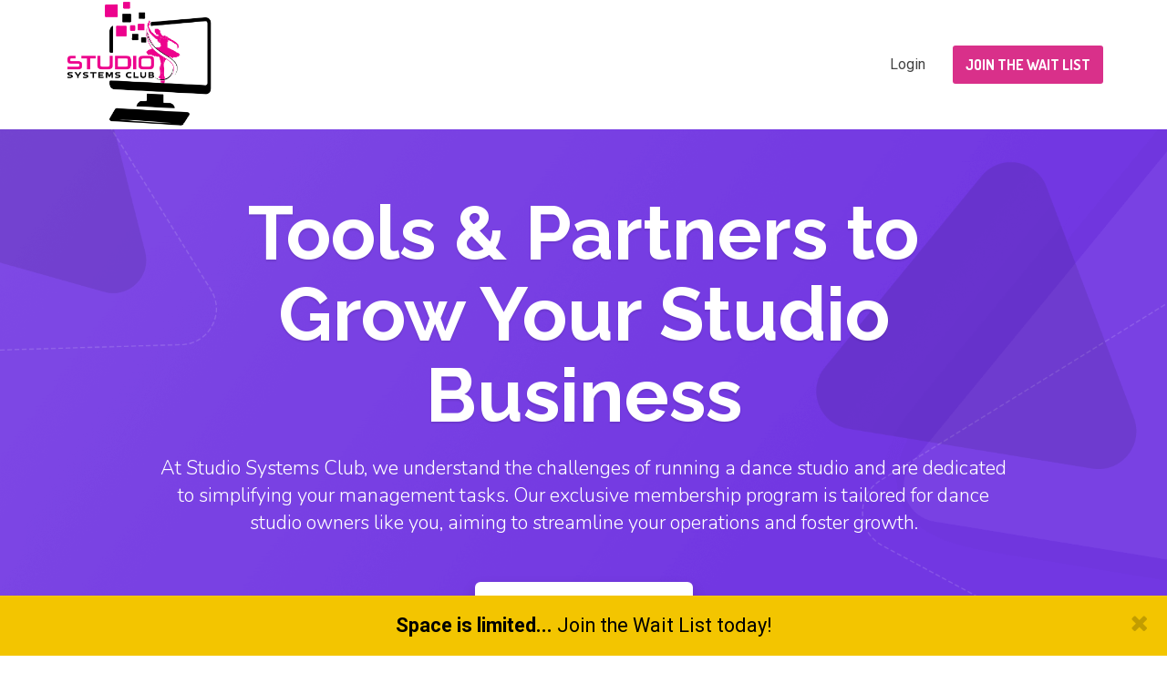

--- FILE ---
content_type: text/html; charset=UTF-8
request_url: https://www.studiosystemsclub.com/?r_done=1
body_size: 23031
content:
<!DOCTYPE html>
<html lang="en">
<head>
    <meta charset="UTF-8">
    <title>Studio Systems Club</title>
    <meta name="description" content="">
	<meta name="keywords" content="">
    <meta name="robots" content="index, follow">
    <link rel="shortcut icon" href="https://kartrausers.s3.amazonaws.com/pennyprima/612_65567f5de4a4c_286725413580Studio_Systems_Club-01-2.jpg">
    <meta name="viewport" content="width=device-width, initial-scale=1.0">

    <meta name="author" content="">
    <meta property="og:title" content="">
    <meta property="og:description" content="">
    <meta property="og:image" content="">

    <!-- Font icons preconnect -->
    <link rel="preconnect" href="//app.kartra.com" crossorigin>
    <link rel="preconnect" href="//fonts.gstatic.com" crossorigin>
    <link rel="preconnect" href="//fonts.googleapis.com" crossorigin>
    <link rel="preconnect" href="//d2uolguxr56s4e.cloudfront.net" crossorigin>

    <link rel="dns-prefetch" href="//app.kartra.com">
    <link rel="dns-prefetch" href="//fonts.gstatic.com">
    <link rel="dns-prefetch" href="//fonts.googleapis.com">
    <link rel="dns-prefetch" href="//d2uolguxr56s4e.cloudfront.net">

    <!--
        Google fonts are computed and loaded on page build via save.js
        Individual stylesheets required are listed in /css/new/css/pages/skeleton.css
    -->

    <!--<link href="//d2uolguxr56s4e.cloudfront.net/internal/pages/css/skeleton.min.css" rel="stylesheet">-->
    <link type="text/css" rel="preload" href="https://fonts.googleapis.com/css?family=Roboto:300,300i,400,400i,600,600i,700,700i,900,900i|Dosis:300,300i,400,400i,600,600i,700,700i,900,900i|Lato:300,300i,400,400i,600,600i,700,700i,900,900i|Raleway:300,300i,400,400i,600,600i,700,700i,900,900i|Nunito:300,300i,400,400i,600,600i,700,700i,900,900i|Roboto+Condensed:300,300i,400,400i,600,600i,700,700i,900,900i|Roboto:300,300i,400,400i,600,600i,700,700i,900,900i|Open+Sans:300,300i,400,400i,600,600i,700,700i,900,900i&display=swap" as="style" onload="this.onload=null;this.rel='stylesheet'"><link rel="stylesheet" href="//d2uolguxr56s4e.cloudfront.net/internal/pages/css/new_bootstrap.css">

    <link rel="preload" href="//d2uolguxr56s4e.cloudfront.net/internal/pages/css/kartra_components.css" as="style" onload="this.onload=null;this.rel='stylesheet'">
    <link rel="preload" href="//app.kartra.com/css/new/css/pages/font-awesome.css" as="style" onload="this.onload=null;this.rel='stylesheet'">

    <noscript>
        <link rel="stylesheet" href="//d2uolguxr56s4e.cloudfront.net/internal/pages/css/kartra_components.css">
        <link rel="stylesheet" href="//app.kartra.com/css/new/css/pages/font-awesome.css">
    <link type="text/css" rel="stylesheet" href="https://fonts.googleapis.com/css?family=Roboto:300,300i,400,400i,600,600i,700,700i,900,900i|Dosis:300,300i,400,400i,600,600i,700,700i,900,900i|Lato:300,300i,400,400i,600,600i,700,700i,900,900i|Raleway:300,300i,400,400i,600,600i,700,700i,900,900i|Nunito:300,300i,400,400i,600,600i,700,700i,900,900i|Roboto+Condensed:300,300i,400,400i,600,600i,700,700i,900,900i|Roboto:300,300i,400,400i,600,600i,700,700i,900,900i|Open+Sans:300,300i,400,400i,600,600i,700,700i,900,900i&display=swap">
</noscript>
    
    <script>
        /*! loadCSS rel=preload polyfill. [c]2017 Filament Group, Inc. MIT License */
        (function(w){"use strict";if(!w.loadCSS){w.loadCSS=function(){}}var rp=loadCSS.relpreload={};rp.support=function(){var ret;try{ret=w.document.createElement("link").relList.supports("preload")}catch(e){ret=false}return function(){return ret}}();rp.bindMediaToggle=function(link){var finalMedia=link.media||"all";function enableStylesheet(){link.media=finalMedia}if(link.addEventListener){link.addEventListener("load",enableStylesheet)}else if(link.attachEvent){link.attachEvent("onload",enableStylesheet)}setTimeout(function(){link.rel="stylesheet";link.media="only x"});setTimeout(enableStylesheet,3e3)};rp.poly=function(){if(rp.support()){return}var links=w.document.getElementsByTagName("link");for(var i=0;i<links.length;i++){var link=links[i];if(link.rel==="preload"&&link.getAttribute("as")==="style"&&!link.getAttribute("data-loadcss")){link.setAttribute("data-loadcss",true);rp.bindMediaToggle(link)}}};if(!rp.support()){rp.poly();var run=w.setInterval(rp.poly,500);if(w.addEventListener){w.addEventListener("load",function(){rp.poly();w.clearInterval(run)})}else if(w.attachEvent){w.attachEvent("onload",function(){rp.poly();w.clearInterval(run)})}}if(typeof exports!=="undefined"){exports.loadCSS=loadCSS}else{w.loadCSS=loadCSS}})(typeof global!=="undefined"?global:this);

        window.global_id = 'FgRlti0YAUdT';
        window.secure_base_url = '//app.kartra.com/';
    </script>
    
    <!--headerIncludes-->
    <style>
    .overlay_builder {
        position: relative;
    }

    .kartra_optin_footer-poweredby > p {
        font-size: 12px;
        line-height: 130%;
        font-weight: 300;
        color: #333;
        margin-top: 0px;
        margin-bottom: 0px;
    }

	body.modal-open{
		overflow:hidden;
		overflow-x:;
	}

    
	#page_background_color
	{
		background-color:#ffffff;
	}
	body
	{
		background-color:#ffffff;
		
	}
	

    [data-effect] {
        visibility: hidden;
    }
    
    </style>
    <script>
        var google_analytics = null;
        
    </script>
    <script src="/js/build/front/pages/skeleton-above.js"></script>
</head>
<body>

    <div style="height:0px;width:0px;opacity:0;position:fixed" class="js_kartra_trackable_object" data-kt-type="kartra_page_tracking" data-kt-value="FgRlti0YAUdT" data-kt-owner="OrJQWOVk">
    </div>
    <div id="page" class="page container-fluid">
        <div id="page_background_color" class="row">
<div class="content content--popup-overflow-visible dark" style="background-color:rgba(255,255,255,1)" id="_oick8lhe9">
        <style id="pagesInternalCSS">
	.inline_elements_wrapper.inline_elements_wrapper--left{
	    justify-content: left;
	}
	.inline_elements_wrapper.inline_elements_wrapper--left > div:first-child [class*='kartra_button']{
	    margin-left: 0px !important;
	}
	.kartra_text--portfolio-text{
	    padding: 10px 10px;
	}
	.accordion-3 .panel .panel-heading.accordion-panel-heading .accordion-panel-heading-content .accordion-title .panel-title{
	    color: #424242;
	    font-family: dosis,sans-serif;
	}
	.accordion-3 .panel .panel-heading+.panel-collapse>.panel-body, .accordion-3 .panel .panel-heading+.panel-collapse>.list-group{
	    font-weight: 300;
	}
	@media (max-width: 991px){
		.lsp_15_inline_elements_wrapper--sm-center{
		    display: flex;
		    justify-content: center !important;
		    flex-wrap: wrap;
		}
		.lsp_15_md--padding-right-normal{
		    padding-right: 15px !important;
		}
		.lsp_15_column--md-padding-bottom-responsive{
		    padding-bottom: 50px;
		}
	}
	@media(max-width: 767px){
	    .lsp_15_kartra_element_bg--md-padding-special-medium{
	        padding:25px 25px 25px 25px !important;
	    }
	}	
</style>
<div class="overflow_background_wrapper">
            <div class="background_changer"></div>
            <div class="background_changer_overlay"></div>
        </div>
        <nav class="navbar navbar-inverse navbar-light navbar--md-sm-center">
            <div class="container nav-elem-wrapper nav-elem-wrapper--md-sm-flex nav-elem-wrapper--md-sm-vertical-center nav-elem-wrapper--md-sm-justify-content-space-between">
                <div class="navbar-header nav-elem-col">
                    <div data-component="image" href="javascript: void(0);">
                        <img class="kartra_image kartra_image--logo kartra_image--margin-bottom-none pull-left background_changer--blur0" src="[data-uri]" alt="" style="border-color: rgb(35, 82, 124); border-style: none; border-width: 0px; margin: 0px; opacity: 1; width: 163px; max-width: 100%; height: auto;" data-original="https://d11n7da8rpqbjy.cloudfront.net/pennyprima/9822278361841303257294324Studio_Systems_Club-01-2-2.png">
                    </div>
                    <button type="button" class="navbar-toggle collapsed" data-toggle="collapse" data-target="#navbar_1WEhHycLzv" aria-expanded="false" aria-controls="navbar">
                        <span class="sr-only">Toggle navigation</span>
                        <span class="icon-bar"></span>
                        <span class="icon-bar"></span>
                        <span class="icon-bar"></span>
                    </button>
                </div>
                <div id="navbar_1WEhHycLzv" class="navbar-collapse collapse nav-elem-col navbar-collapse--md-sm-padding-right-none js_kartra_component_holder">
                    <div class="navbar-collapse__inner navbar-collapse__inner--sm-padding-top-big-tiny navbar-collapse__inner--sm-padding-bottom-tiny navbar-collapse__inner--md-sm-vertical-center navbar-collapse__inner--md-sm-justify-content-end js_kartra_component_holder">
                        <ul class="nav navbar-nav navbar-right navbar-nav--md-padding-top-bottom-special-medium navbar-nav--sm-padding-top-bottom-big-tiny">
                            
                            
                            
                            
                            
                            <li class="propClone">
                                <a class="nav__link--style-dark nav__link--style-one toggle_membership js_kartra_membership_login_modal" href="javascript: void(0);" data-color="rgb(66, 66, 66)" data-frame-id="_oick8lhe9" onmouseover="this.style.color='rgba(60, 60, 60, 0.94)';" onmouseout="this.style.color='rgb(66, 66, 66)';" style="color: rgb(66, 66, 66); font-weight: 400; font-family: Roboto;" rel="vQBwqaN01boQ" target="_parent">Login</a>
                            </li>
                        </ul>
                        <div class="inline_elements_wrapper pull-right xs-pull-center inline_elements_wrapper--last-child-margin-bottom-none inline_elements_wrapper--md-sm-margin-left-small inline_elements_wrapper--xs-margin-top-big-tiny" style="justify-content: center;">
                            
                            <div data-component="button" style="width: auto;">
                                <a href="javascript: void(0);" class="kartra_button1 kartra_button1--light-gold kartra_button1--light-black-color kartra_button1--icon-right kartra_button1--md-sm-margin-top-extra-small kartra_button1--solid kartra_button1--small kartra_button1--squared pull-center toggle_optin" style="font-weight: 700; background-color: rgb(217, 48, 138); color: rgb(255, 255, 255); margin: 20px auto; font-family: Dosis;" data-frame-id="_oick8lhe9" id="1699999722213_formbutton" data-popup-src="https://app.kartra.com/elements/popup_optin_form_single_col_20.html" target="_parent">JOIN THE WAIT LIST</a>
                            </div>
                        </div>
                    </div>
                </div>
                <!--/.nav-collapse -->
            </div>
        </nav>
    </div>
<div class="content content--padding-extra-large content--padding-bottom-none" style="background-color:rgb(114, 55, 226);" id="_3qp9w9fs8">
        <div class="background_changer" style="opacity: 1;" data-bg="url(//d2uolguxr56s4e.cloudfront.net/img/kartrapages/img_v1/kp_bg_new_v1_01.png)"></div>
        <div class="background_changer_overlay"></div>
        <div class="container">
            <div class="row" data-component="grid">
                <div class="col-md-10 col-md-offset-1">
                    <div class="js_kartra_component_holder">
                        <div data-component="headline">
                            <div class="kartra_headline kartra_headline--white kartra_headline--raleway-font kartra_headline--extra-giant kartra_headline--line-height-small kartra_headline--font-weight-regular kartra_headline--text-center" aria-controls="cke_55" aria-activedescendant="" aria-autocomplete="list" aria-expanded="false" style="position: relative;">
<p><strong><span style="text-shadow: 0px 2px 2px rgba(0,0,0,0.10);">Tools &amp; Partners to Grow Your Studio Business</span></strong></p>
</div>
                        </div>
                        <div data-component="text">
                            <div class="kartra_text kartra_text--white kartra_text--nunito-font kartra_text--size-big-special-small kartra_text--text-center kartra_text--margin-bottom-medium" style="position: relative;" aria-controls="cke_1978" aria-activedescendant="" aria-autocomplete="list" aria-expanded="false">
<p>At Studio Systems Club, we understand the challenges of running a dance studio and are dedicated to simplifying your management tasks. Our exclusive membership program is tailored for dance studio owners like you, aiming to streamline your operations and foster growth.</p>
</div>
                        </div>
                        <div class="inline_elements_wrapper" style="justify-content: center;">
                            
                            <div data-component="button" style="width: auto;">
                                <a href="javascript: void(0);" class="kartra_button1 kartra_button1--white-dark-text kartra_button1--shadow-01 kartra_button1--solid kartra_button1--large kartra_button1--squared kartra_button1--shadow-medium pull-center toggle_optin" style="font-weight: 700; background-color: rgb(255, 255, 255); color: rgba(0, 0, 0, 0.8); margin: 0px auto 20px; font-family: Lato;" data-frame-id="_3qp9w9fs8" id="1699991078325_formbutton" data-popup-src="https://app.kartra.com/elements/popup_optin_form_single_col_2.html" target="_parent">Join the Wait List</a>
                            </div>
                        </div>
                    </div>
                </div>
            </div>
            
        </div>
    </div>
<div class="content content--padding-top-extra-small content--padding-bottom-extra-small js-notification-bar content--fixed-bottom" style="background-color: #f3c500" id="_uea9f3df1">
            <div class="background_changer"></div>
            <div class="background_changer_overlay"></div>
            <div class="container">
                <div class="row" data-component="grid">
                    <div class="col-md-12 col-md-offset-0 col-sm-10 col-sm-offset-1 column--xs-padding-left-right-special-large">
                        <div class="js_kartra_component_holder">
                            <!--Text Block -->
                            <div data-component="headline">
                                <div class="kartra_headline kartra_headline--h5 kartra_headline--black kartra_headline--text-center kartra_headline--font-weight-regular kartra_headline--margin-bottom-none" aria-controls="cke_55" aria-activedescendant="" aria-autocomplete="list" aria-expanded="false" style="position: relative;">
<p><strong>Space is limited...</strong> Join the Wait List today!</p>
</div>
                            </div>
                        </div>
                    </div>
                </div>
            </div>
            <div class="cross_btn">
                <a href="javascript:void(0);" data-frame-id="_uea9f3df1" target="_parent"><i class="fa fa-close"></i></a>
            </div>
        </div>
<div class="content content--padding-top-extra-medium light" style="background-color: rgb(217, 48, 138); padding: 40px 0px 0px;" id="_yn1g6qdn2">
            <div class="background_changer background_changer--blur0" style="opacity: 0.3;" alt="" data-bg='url("https://d2uolguxr56s4e.cloudfront.net/img/kartrapages/kp-contact/kp_contact_bg_6.jpg")'></div>
            <div class="background_changer_overlay" style="background-image: none;"></div>
            <div class="container">
                <div class="row row--equal row--sm-min-height-auto" data-component="grid">
                    <div class="col-md-6 column--adjust-height column--vertical-center column--padding-bottom-extra-medium">
                        <div class="js_kartra_component_holder">
                            <div class="kartra_element_bg kartra_element_bg--padding-left-right-big-tiny kartra_element_bg--padding-top-bottom-small kartra_element_bg--md-padding-extra-medium kartra_element_bg--margin-bottom-extra-small js_kartra_component_holder" data-component="bundle">
                                <div style="background-color: #fff; border-radius: 20px; box-shadow: 0px 10px 40px rgba(0,0,0,0.4);" class="background-item">
                                    <span class="background-item__arrow background-item__arrow--right-large-style-one background-item__arrow--sm-bottom-style-one"></span>
                                </div>
                                <!--Header text -->
                                <div data-component="headline">
                                    <div class="kartra_headline kartra_headline--size-giant kartra_headline--roboto-condensed-font kartra_headline--font-weight-bold kartra_headline--sm-text-center kartra_headline--gulf-blue kartra_headline--margin-bottom-md-special-medium" aria-controls="cke_56" aria-activedescendant="" aria-autocomplete="list" aria-expanded="false" style="position: relative;">
<p>About Joe Naftal</p>
</div>
                                </div>
<div data-component="text"><div class="kartra_text" aria-controls="cke_1164" aria-activedescendant="" aria-autocomplete="list" aria-expanded="false" style="position: relative;">
<p>A serial entrepreneur, Joe Naftal is a second generation dance studio owner, brand and marketing expert, technology guru, and educator. By his mid-20s, Joe had founded seven arts companies that operate across North America, Europe, and Australia, including Check In Pointe, Standby in the Wings, and Penny Prima. He is a published author, a production designer for theatre and dance, a member of the board of directors for two large arts organizations, and an adjunct professor of theatre design. A product of arts education and a staunch advocate of business in the arts, he is committed to helping studio owners realize their dreams and grow their businesses into the future.</p>
</div></div>
                                
                            </div>
                        </div>
                    </div>
                    <div class="col-md-6 column--vertical-bottom column--md-padding-left-extra-medium column--padding-top-big-tiny">
                        <div class="js_kartra_component_holder">
                            <div data-component="image" href="javascript: void(0);">
                                <span class="el_wrapper"><img class="kartra_image kartra_image--margin-bottom-none kartra_image--full kartra_image--max-width-full pull-center background_changer--blur0" src="[data-uri]" alt="" style="border-color: rgb(51, 51, 51); border-style: none; border-width: 0px; margin: 0px auto; opacity: 1;" data-original="https://d11n7da8rpqbjy.cloudfront.net/pennyprima/772661644097205417703563JoeNaftal.png"></span>
                            </div>
                        </div>
                    </div>
                </div>
            </div>
        </div>
<div class="content content--padding-medium content--padding-top-none light" style="background-color: rgb(0, 0, 0); padding: 40px 0px 30px;" id="_7ou7jpvnv">
                <style id="pagesInternalCSS">
	.inline_elements_wrapper.inline_elements_wrapper--left{
	    justify-content: left;
	}
	.inline_elements_wrapper.inline_elements_wrapper--left > div:first-child [class*='kartra_button']{
	    margin-left: 0px !important;
	}
	.kartra_text--portfolio-text{
	    padding: 10px 10px;
	}
	.accordion-3 .panel .panel-heading.accordion-panel-heading .accordion-panel-heading-content .accordion-title .panel-title{
	    color: #424242;
	    font-family: dosis,sans-serif;
	}
	.accordion-3 .panel .panel-heading+.panel-collapse>.panel-body, .accordion-3 .panel .panel-heading+.panel-collapse>.list-group{
	    font-weight: 300;
	}
	@media (max-width: 991px){
		.lsp_15_inline_elements_wrapper--sm-center{
		    display: flex;
		    justify-content: center !important;
		    flex-wrap: wrap;
		}
		.lsp_15_md--padding-right-normal{
		    padding-right: 15px !important;
		}
		.lsp_15_column--md-padding-bottom-responsive{
		    padding-bottom: 50px;
		}
	}
	@media(max-width: 767px){
	    .lsp_15_kartra_element_bg--md-padding-special-medium{
	        padding:25px 25px 25px 25px !important;
	    }
	}	
</style>
<div class="background_changer background_changer--blur0" style="background-image: none; opacity: 1;" alt=""></div>
                <div class="background_changer_overlay" style="background-image: none;"></div>
                <div>
                    <div>
                        <div class="row row--equal row--margin-left-right-none" data-component="grid">
                            <div class="col-md-12 column--padding-left-right-none">
                                
                            </div>
                        </div>
                    </div>
                    <div>
                        <div class="container">
                            <div class="row row--equal" data-component="grid">
                                <div class="col-md-12">
                                    <div class="js_kartra_component_holder">
                                        <div data-component="image" href="javascript: void(0);">
                                            <img class="kartra_image kartra_image--max-width-full kartra_image--margin-bottom-extra-medium pull-center background_changer--blur0" src="[data-uri]" style="border-color: rgb(51, 51, 51); border-style: none; border-width: 0px; margin: 0px auto 20px; opacity: 1; width: 203px; max-width: 100%; height: auto;" alt="" data-original="https://d11n7da8rpqbjy.cloudfront.net/pennyprima/11139145932871303257294324Studio_Systems_Club-01-2.png">
                                        </div>
                                        
                                        
                                        <div data-component="text">
                                            <div class="kartra_text kartra_text--white kartra_text--extra-small kartra_text--text-center kartra_text--margin-top-extra-small" style="position: relative;" aria-controls="cke_79" aria-activedescendant="" aria-autocomplete="list" aria-expanded="false">
<p><span style="font-family:roboto;">© Copyright Naftal Creative LLC. All Rights Reseved.</span></p>
</div>
                                        </div>
                                    </div>
                                </div>
                            </div>
                        </div>
                    </div>
                </div>
            </div>
<div class="modal fade popup_modal popup-modal popup-form-modal js_trackable_wrapper" data-button="1699991078325_formbutton" role="dialog" aria-hidden="true">
<div class="modal-dialog modal-lg"><div class="modal-content"><button type="button" class="closer close" data-dismiss="modal" aria-label="Close"><span aria-hidden="true">×</span></button><div class="modal-body">

<div class="content content--padding-large content--popup-form-large" style="background-color: rgb(255, 255, 255);" id="_kosrat6d3">
        <div class="background_changer" style="opacity: 0.3;" data-bg="url('//d2uolguxr56s4e.cloudfront.net/img/kartrapages/kp_popup_optin_bg_4.png')"></div>
        <div class="background_changer_overlay"></div>
        <div class="container-fluid page-popup-form-container--large">
            <div class="row" data-component="grid">
                <div class="col-md-10 col-md-offset-1 column--padding-left-right-small">
                    <div class="js_kartra_component_holder">
                        
                        
                        
                        
                        
                        <div data-component="optin">
                            <div class="optin_block_form_17 leads_capture kartra_optin_input_btn--shadow-02">
                                <div class="leads-form kartra_page_optin_form popup-form-optin-style-2">
                                    <div class="kartra_optin_wrapper form_class_m3sASufiYw9c">
                                        <form action="https://app.kartra.com//process/add_lead/m3sASufiYw9c" data-input-class="kartra_optin_input_giant" data-submit-bg="rgb(217, 48, 138)" data-submit-color="rgb(255, 255, 255)" data-submit-type="Solid" data-submit-bold="700" data-submit-size="kartra_btn_giant" data-submit-corners="Squared" data-submit-shadow="btn_shadow_small" data-field-style="box" style="margin-bottom: 20px; margin-top: 0px;" class="filled_optin js_kartra_trackable_object unique_class__8afdur3dd form_class_m3sASufiYw9c" data-optin-id="m3sASufiYw9c" data-domain="https://app.kartra.com/" data-field-bg="" data-field-color="" data-text-color="" data-display-icons="true" data-submit-text="Sign Up" data-kt-type="optin" data-kt-value="m3sASufiYw9c" data-kt-owner="OrJQWOVk" target="_top" method="POST" data-asset-id="0">
<div class="kartra_optin_r">
<style>div[class*="leads_capture"] .kartra_page_optin_form .unique_class__8afdur3dd .kartra_optin_tnc-form button.btn.dropdown-toggle,div[class*="leads_capture"] .kartra_page_optin_form  .unique_class__8afdur3dd .kartra_optin_cg button.btn.dropdown-toggle{background-color:;color: !important;}.unique_class__8afdur3dd .kartra_optin_i {color: !important;}.unique_class__8afdur3dd .kartra_optin_clabel {color: !important;}.unique_class__8afdur3dd  ::-webkit-input-placeholder {color: !important; opacity:0.7;}.unique_class__8afdur3dd ::-moz-placeholder {color: !important; opacity:0.7;}.unique_class__8afdur3dd :-ms-input-placeholder {color: !important; opacity:0.7;}.unique_class__8afdur3dd :-moz-placeholder {color: !important; opacity:0.7;}div[class*="leads_capture"] .kartra_page_optin_form .kartra_optin_wrapper .unique_class__8afdur3dd input[type=radio]+small, div[class*="leads_capture"] .kartra_page_optin_form .kartra_optin_wrapper .unique_class__8afdur3dd input[type=checkbox] + small { background-color:;}</style>
<div class="kartra_optin_c1">
<div class="kartra_optin_cg"><div class="kartra_optin_controls kartra_optin_input_giant kartra_optin_icon">
<i class="kartra_optin_i kartraico-person"></i><div class="kartra_optin_asterisk"></div>
<input type="text" placeholder="First name..." class="required_m3sASufiYw9c js_kartra_santitation kartra_optin_ti" name="first_name" data-santitation-type="front_name">
</div></div>
<div class="kartra_optin_cg"><div class="kartra_optin_controls kartra_optin_input_giant kartra_optin_icon">
<i class="kartra_optin_i kartraico-person"></i><div class="kartra_optin_asterisk"></div>
<input type="text" placeholder="Last name..." class="required_m3sASufiYw9c js_kartra_santitation kartra_optin_ti" name="last_name" data-santitation-type="front_name">
</div></div>
<div class="kartra_optin_cg"><div class="kartra_optin_controls kartra_optin_input_giant kartra_optin_icon">
<i class="kartra_optin_i kartraico-business_building"></i><div class="kartra_optin_asterisk"></div>
<input type="text" placeholder="Studio Name..." class="required_m3sASufiYw9c js_kartra_santitation kartra_optin_ti" name="company" data-santitation-type="address_company">
</div></div>
<div class="kartra_optin_cg"><div class="kartra_optin_controls kartra_optin_input_giant kartra_optin_icon">
<i class="kartra_optin_i kartraico-email"></i><div class="kartra_optin_asterisk"></div>
<input type="text" placeholder="Email..." class="required_m3sASufiYw9c js_kartra_santitation kartra_optin_ti" name="email" data-santitation-type="email">
</div></div>
<div class="kartra_optin_cg"><div class="kartra_optin_controls kartra_optin_input_giant kartra_optin_icon">
<i class="kartra_optin_i kartraico-phone_iphone"></i><div class="kartra_optin_asterisk"></div>
<input type="text" placeholder="Phone number..." class="required_m3sASufiYw9c js_kartra_santitation kartra_optin_ti" name="phone" data-santitation-type="phone_number">
</div></div>
<div class="kartra_optin_cg"><div class="kartra_optin_controls kartra_optin_input_giant kartra_optin_icon kartra_optin_no_icon">
<div class="kartra_optin_asterisk"></div>
<div class="btn-group bootstrap-select required_m3sASufiYw9c kartra_optin_ti">
<button type="button" class="btn dropdown-toggle bs-placeholder btn-default" data-toggle="dropdown" role="button" title="Select country..."><span class="filter-option pull-left">Select country...</span> <span class="bs-caret"><span class="caret"></span></span></button><div class="dropdown-menu open" role="combobox"><ul class="dropdown-menu inner" role="listbox" aria-expanded="false">
<li data-original-index="0" class="disabled selected"><a tabindex="-1" class="disabled" data-tokens="null" role="option" href="#" aria-disabled="true" aria-selected="true" target="_parent"><span class="text">Select country...</span><span class="glyphicon glyphicon-ok check-mark"></span></a></li>
<li data-original-index="1"><a tabindex="0" class="" data-tokens="null" role="option" aria-disabled="false" aria-selected="false"><span class="text">United States</span><span class="glyphicon glyphicon-ok check-mark"></span></a></li>
<li data-original-index="2"><a tabindex="0" class="" data-tokens="null" role="option" aria-disabled="false" aria-selected="false"><span class="text">Canada</span><span class="glyphicon glyphicon-ok check-mark"></span></a></li>
<li data-original-index="3"><a tabindex="0" class="" data-tokens="null" role="option" aria-disabled="false" aria-selected="false"><span class="text">United Kingdom</span><span class="glyphicon glyphicon-ok check-mark"></span></a></li>
<li data-original-index="4"><a tabindex="0" class="" data-tokens="null" role="option" aria-disabled="false" aria-selected="false"><span class="text">Australia</span><span class="glyphicon glyphicon-ok check-mark"></span></a></li>
<li data-original-index="5"><a tabindex="0" class="" data-tokens="null" role="option" aria-disabled="false" aria-selected="false"><span class="text">Afghanistan</span><span class="glyphicon glyphicon-ok check-mark"></span></a></li>
<li data-original-index="6"><a tabindex="0" class="" data-tokens="null" role="option" aria-disabled="false" aria-selected="false"><span class="text">Akrotiri</span><span class="glyphicon glyphicon-ok check-mark"></span></a></li>
<li data-original-index="7"><a tabindex="0" class="" data-tokens="null" role="option" aria-disabled="false" aria-selected="false"><span class="text">Åland Islands</span><span class="glyphicon glyphicon-ok check-mark"></span></a></li>
<li data-original-index="8"><a tabindex="0" class="" data-tokens="null" role="option" aria-disabled="false" aria-selected="false"><span class="text">Albania</span><span class="glyphicon glyphicon-ok check-mark"></span></a></li>
<li data-original-index="9"><a tabindex="0" class="" data-tokens="null" role="option" aria-disabled="false" aria-selected="false"><span class="text">Algeria</span><span class="glyphicon glyphicon-ok check-mark"></span></a></li>
<li data-original-index="10"><a tabindex="0" class="" data-tokens="null" role="option" aria-disabled="false" aria-selected="false"><span class="text">American Samoa</span><span class="glyphicon glyphicon-ok check-mark"></span></a></li>
<li data-original-index="11"><a tabindex="0" class="" data-tokens="null" role="option" aria-disabled="false" aria-selected="false"><span class="text">Andorra</span><span class="glyphicon glyphicon-ok check-mark"></span></a></li>
<li data-original-index="12"><a tabindex="0" class="" data-tokens="null" role="option" aria-disabled="false" aria-selected="false"><span class="text">Angola</span><span class="glyphicon glyphicon-ok check-mark"></span></a></li>
<li data-original-index="13"><a tabindex="0" class="" data-tokens="null" role="option" aria-disabled="false" aria-selected="false"><span class="text">Anguilla</span><span class="glyphicon glyphicon-ok check-mark"></span></a></li>
<li data-original-index="14"><a tabindex="0" class="" data-tokens="null" role="option" aria-disabled="false" aria-selected="false"><span class="text">Antigua and Barbuda</span><span class="glyphicon glyphicon-ok check-mark"></span></a></li>
<li data-original-index="15"><a tabindex="0" class="" data-tokens="null" role="option" aria-disabled="false" aria-selected="false"><span class="text">Argentina</span><span class="glyphicon glyphicon-ok check-mark"></span></a></li>
<li data-original-index="16"><a tabindex="0" class="" data-tokens="null" role="option" aria-disabled="false" aria-selected="false"><span class="text">Armenia</span><span class="glyphicon glyphicon-ok check-mark"></span></a></li>
<li data-original-index="17"><a tabindex="0" class="" data-tokens="null" role="option" aria-disabled="false" aria-selected="false"><span class="text">Aruba</span><span class="glyphicon glyphicon-ok check-mark"></span></a></li>
<li data-original-index="18"><a tabindex="0" class="" data-tokens="null" role="option" aria-disabled="false" aria-selected="false"><span class="text">Australia</span><span class="glyphicon glyphicon-ok check-mark"></span></a></li>
<li data-original-index="19"><a tabindex="0" class="" data-tokens="null" role="option" aria-disabled="false" aria-selected="false"><span class="text">Austria</span><span class="glyphicon glyphicon-ok check-mark"></span></a></li>
<li data-original-index="20"><a tabindex="0" class="" data-tokens="null" role="option" aria-disabled="false" aria-selected="false"><span class="text">Azerbaijan</span><span class="glyphicon glyphicon-ok check-mark"></span></a></li>
<li data-original-index="21"><a tabindex="0" class="" data-tokens="null" role="option" aria-disabled="false" aria-selected="false"><span class="text">Bahamas</span><span class="glyphicon glyphicon-ok check-mark"></span></a></li>
<li data-original-index="22"><a tabindex="0" class="" data-tokens="null" role="option" aria-disabled="false" aria-selected="false"><span class="text">Bahrain</span><span class="glyphicon glyphicon-ok check-mark"></span></a></li>
<li data-original-index="23"><a tabindex="0" class="" data-tokens="null" role="option" aria-disabled="false" aria-selected="false"><span class="text">Bangladesh</span><span class="glyphicon glyphicon-ok check-mark"></span></a></li>
<li data-original-index="24"><a tabindex="0" class="" data-tokens="null" role="option" aria-disabled="false" aria-selected="false"><span class="text">Barbados</span><span class="glyphicon glyphicon-ok check-mark"></span></a></li>
<li data-original-index="25"><a tabindex="0" class="" data-tokens="null" role="option" aria-disabled="false" aria-selected="false"><span class="text">Belarus</span><span class="glyphicon glyphicon-ok check-mark"></span></a></li>
<li data-original-index="26"><a tabindex="0" class="" data-tokens="null" role="option" aria-disabled="false" aria-selected="false"><span class="text">Belgium</span><span class="glyphicon glyphicon-ok check-mark"></span></a></li>
<li data-original-index="27"><a tabindex="0" class="" data-tokens="null" role="option" aria-disabled="false" aria-selected="false"><span class="text">Belize</span><span class="glyphicon glyphicon-ok check-mark"></span></a></li>
<li data-original-index="28"><a tabindex="0" class="" data-tokens="null" role="option" aria-disabled="false" aria-selected="false"><span class="text">Benin</span><span class="glyphicon glyphicon-ok check-mark"></span></a></li>
<li data-original-index="29"><a tabindex="0" class="" data-tokens="null" role="option" aria-disabled="false" aria-selected="false"><span class="text">Bermuda</span><span class="glyphicon glyphicon-ok check-mark"></span></a></li>
<li data-original-index="30"><a tabindex="0" class="" data-tokens="null" role="option" aria-disabled="false" aria-selected="false"><span class="text">Bhutan</span><span class="glyphicon glyphicon-ok check-mark"></span></a></li>
<li data-original-index="31"><a tabindex="0" class="" data-tokens="null" role="option" aria-disabled="false" aria-selected="false"><span class="text">Bolivia</span><span class="glyphicon glyphicon-ok check-mark"></span></a></li>
<li data-original-index="32"><a tabindex="0" class="" data-tokens="null" role="option" aria-disabled="false" aria-selected="false"><span class="text">Bonaire, Sint Eustatius and Saba</span><span class="glyphicon glyphicon-ok check-mark"></span></a></li>
<li data-original-index="33"><a tabindex="0" class="" data-tokens="null" role="option" aria-disabled="false" aria-selected="false"><span class="text">Bosnia and Herzegovina</span><span class="glyphicon glyphicon-ok check-mark"></span></a></li>
<li data-original-index="34"><a tabindex="0" class="" data-tokens="null" role="option" aria-disabled="false" aria-selected="false"><span class="text">Botswana</span><span class="glyphicon glyphicon-ok check-mark"></span></a></li>
<li data-original-index="35"><a tabindex="0" class="" data-tokens="null" role="option" aria-disabled="false" aria-selected="false"><span class="text">Bouvet Island</span><span class="glyphicon glyphicon-ok check-mark"></span></a></li>
<li data-original-index="36"><a tabindex="0" class="" data-tokens="null" role="option" aria-disabled="false" aria-selected="false"><span class="text">Brazil</span><span class="glyphicon glyphicon-ok check-mark"></span></a></li>
<li data-original-index="37"><a tabindex="0" class="" data-tokens="null" role="option" aria-disabled="false" aria-selected="false"><span class="text">British Indian Ocean Territory</span><span class="glyphicon glyphicon-ok check-mark"></span></a></li>
<li data-original-index="38"><a tabindex="0" class="" data-tokens="null" role="option" aria-disabled="false" aria-selected="false"><span class="text">Brunei</span><span class="glyphicon glyphicon-ok check-mark"></span></a></li>
<li data-original-index="39"><a tabindex="0" class="" data-tokens="null" role="option" aria-disabled="false" aria-selected="false"><span class="text">Bulgaria</span><span class="glyphicon glyphicon-ok check-mark"></span></a></li>
<li data-original-index="40"><a tabindex="0" class="" data-tokens="null" role="option" aria-disabled="false" aria-selected="false"><span class="text">Burkina Faso</span><span class="glyphicon glyphicon-ok check-mark"></span></a></li>
<li data-original-index="41"><a tabindex="0" class="" data-tokens="null" role="option" aria-disabled="false" aria-selected="false"><span class="text">Burundi</span><span class="glyphicon glyphicon-ok check-mark"></span></a></li>
<li data-original-index="42"><a tabindex="0" class="" data-tokens="null" role="option" aria-disabled="false" aria-selected="false"><span class="text">Cambodia</span><span class="glyphicon glyphicon-ok check-mark"></span></a></li>
<li data-original-index="43"><a tabindex="0" class="" data-tokens="null" role="option" aria-disabled="false" aria-selected="false"><span class="text">Cameroon</span><span class="glyphicon glyphicon-ok check-mark"></span></a></li>
<li data-original-index="44"><a tabindex="0" class="" data-tokens="null" role="option" aria-disabled="false" aria-selected="false"><span class="text">Canada</span><span class="glyphicon glyphicon-ok check-mark"></span></a></li>
<li data-original-index="45"><a tabindex="0" class="" data-tokens="null" role="option" aria-disabled="false" aria-selected="false"><span class="text">Cape Verde</span><span class="glyphicon glyphicon-ok check-mark"></span></a></li>
<li data-original-index="46"><a tabindex="0" class="" data-tokens="null" role="option" aria-disabled="false" aria-selected="false"><span class="text">Cayman Islands</span><span class="glyphicon glyphicon-ok check-mark"></span></a></li>
<li data-original-index="47"><a tabindex="0" class="" data-tokens="null" role="option" aria-disabled="false" aria-selected="false"><span class="text">Central African Republic</span><span class="glyphicon glyphicon-ok check-mark"></span></a></li>
<li data-original-index="48"><a tabindex="0" class="" data-tokens="null" role="option" aria-disabled="false" aria-selected="false"><span class="text">Chad</span><span class="glyphicon glyphicon-ok check-mark"></span></a></li>
<li data-original-index="49"><a tabindex="0" class="" data-tokens="null" role="option" aria-disabled="false" aria-selected="false"><span class="text">Chile</span><span class="glyphicon glyphicon-ok check-mark"></span></a></li>
<li data-original-index="50"><a tabindex="0" class="" data-tokens="null" role="option" aria-disabled="false" aria-selected="false"><span class="text">China</span><span class="glyphicon glyphicon-ok check-mark"></span></a></li>
<li data-original-index="51"><a tabindex="0" class="" data-tokens="null" role="option" aria-disabled="false" aria-selected="false"><span class="text">Christmas Island</span><span class="glyphicon glyphicon-ok check-mark"></span></a></li>
<li data-original-index="52"><a tabindex="0" class="" data-tokens="null" role="option" aria-disabled="false" aria-selected="false"><span class="text">Cocos (Keeling) Islands</span><span class="glyphicon glyphicon-ok check-mark"></span></a></li>
<li data-original-index="53"><a tabindex="0" class="" data-tokens="null" role="option" aria-disabled="false" aria-selected="false"><span class="text">Colombia</span><span class="glyphicon glyphicon-ok check-mark"></span></a></li>
<li data-original-index="54"><a tabindex="0" class="" data-tokens="null" role="option" aria-disabled="false" aria-selected="false"><span class="text">Comoros</span><span class="glyphicon glyphicon-ok check-mark"></span></a></li>
<li data-original-index="55"><a tabindex="0" class="" data-tokens="null" role="option" aria-disabled="false" aria-selected="false"><span class="text">Congo</span><span class="glyphicon glyphicon-ok check-mark"></span></a></li>
<li data-original-index="56"><a tabindex="0" class="" data-tokens="null" role="option" aria-disabled="false" aria-selected="false"><span class="text">Congo, Democratic Rep</span><span class="glyphicon glyphicon-ok check-mark"></span></a></li>
<li data-original-index="57"><a tabindex="0" class="" data-tokens="null" role="option" aria-disabled="false" aria-selected="false"><span class="text">Cook Islands</span><span class="glyphicon glyphicon-ok check-mark"></span></a></li>
<li data-original-index="58"><a tabindex="0" class="" data-tokens="null" role="option" aria-disabled="false" aria-selected="false"><span class="text">Costa Rica</span><span class="glyphicon glyphicon-ok check-mark"></span></a></li>
<li data-original-index="59"><a tabindex="0" class="" data-tokens="null" role="option" aria-disabled="false" aria-selected="false"><span class="text">Côte D'Ivoire</span><span class="glyphicon glyphicon-ok check-mark"></span></a></li>
<li data-original-index="60"><a tabindex="0" class="" data-tokens="null" role="option" aria-disabled="false" aria-selected="false"><span class="text">Croatia</span><span class="glyphicon glyphicon-ok check-mark"></span></a></li>
<li data-original-index="61"><a tabindex="0" class="" data-tokens="null" role="option" aria-disabled="false" aria-selected="false"><span class="text">Cuba</span><span class="glyphicon glyphicon-ok check-mark"></span></a></li>
<li data-original-index="62"><a tabindex="0" class="" data-tokens="null" role="option" aria-disabled="false" aria-selected="false"><span class="text">Curaçao</span><span class="glyphicon glyphicon-ok check-mark"></span></a></li>
<li data-original-index="63"><a tabindex="0" class="" data-tokens="null" role="option" aria-disabled="false" aria-selected="false"><span class="text">Cyprus</span><span class="glyphicon glyphicon-ok check-mark"></span></a></li>
<li data-original-index="64"><a tabindex="0" class="" data-tokens="null" role="option" aria-disabled="false" aria-selected="false"><span class="text">Czech Republic</span><span class="glyphicon glyphicon-ok check-mark"></span></a></li>
<li data-original-index="65"><a tabindex="0" class="" data-tokens="null" role="option" aria-disabled="false" aria-selected="false"><span class="text">Denmark</span><span class="glyphicon glyphicon-ok check-mark"></span></a></li>
<li data-original-index="66"><a tabindex="0" class="" data-tokens="null" role="option" aria-disabled="false" aria-selected="false"><span class="text">Dhekelia</span><span class="glyphicon glyphicon-ok check-mark"></span></a></li>
<li data-original-index="67"><a tabindex="0" class="" data-tokens="null" role="option" aria-disabled="false" aria-selected="false"><span class="text">Djibouti</span><span class="glyphicon glyphicon-ok check-mark"></span></a></li>
<li data-original-index="68"><a tabindex="0" class="" data-tokens="null" role="option" aria-disabled="false" aria-selected="false"><span class="text">Dominica</span><span class="glyphicon glyphicon-ok check-mark"></span></a></li>
<li data-original-index="69"><a tabindex="0" class="" data-tokens="null" role="option" aria-disabled="false" aria-selected="false"><span class="text">Dominican Republic</span><span class="glyphicon glyphicon-ok check-mark"></span></a></li>
<li data-original-index="70"><a tabindex="0" class="" data-tokens="null" role="option" aria-disabled="false" aria-selected="false"><span class="text">Ecuador</span><span class="glyphicon glyphicon-ok check-mark"></span></a></li>
<li data-original-index="71"><a tabindex="0" class="" data-tokens="null" role="option" aria-disabled="false" aria-selected="false"><span class="text">Egypt</span><span class="glyphicon glyphicon-ok check-mark"></span></a></li>
<li data-original-index="72"><a tabindex="0" class="" data-tokens="null" role="option" aria-disabled="false" aria-selected="false"><span class="text">El Salvador</span><span class="glyphicon glyphicon-ok check-mark"></span></a></li>
<li data-original-index="73"><a tabindex="0" class="" data-tokens="null" role="option" aria-disabled="false" aria-selected="false"><span class="text">Equatorial Guinea</span><span class="glyphicon glyphicon-ok check-mark"></span></a></li>
<li data-original-index="74"><a tabindex="0" class="" data-tokens="null" role="option" aria-disabled="false" aria-selected="false"><span class="text">Eritrea</span><span class="glyphicon glyphicon-ok check-mark"></span></a></li>
<li data-original-index="75"><a tabindex="0" class="" data-tokens="null" role="option" aria-disabled="false" aria-selected="false"><span class="text">Estonia</span><span class="glyphicon glyphicon-ok check-mark"></span></a></li>
<li data-original-index="76"><a tabindex="0" class="" data-tokens="null" role="option" aria-disabled="false" aria-selected="false"><span class="text">Eswatini</span><span class="glyphicon glyphicon-ok check-mark"></span></a></li>
<li data-original-index="77"><a tabindex="0" class="" data-tokens="null" role="option" aria-disabled="false" aria-selected="false"><span class="text">Ethiopia</span><span class="glyphicon glyphicon-ok check-mark"></span></a></li>
<li data-original-index="78"><a tabindex="0" class="" data-tokens="null" role="option" aria-disabled="false" aria-selected="false"><span class="text">Falkland Islands</span><span class="glyphicon glyphicon-ok check-mark"></span></a></li>
<li data-original-index="79"><a tabindex="0" class="" data-tokens="null" role="option" aria-disabled="false" aria-selected="false"><span class="text">Faroe Islands</span><span class="glyphicon glyphicon-ok check-mark"></span></a></li>
<li data-original-index="80"><a tabindex="0" class="" data-tokens="null" role="option" aria-disabled="false" aria-selected="false"><span class="text">Fiji</span><span class="glyphicon glyphicon-ok check-mark"></span></a></li>
<li data-original-index="81"><a tabindex="0" class="" data-tokens="null" role="option" aria-disabled="false" aria-selected="false"><span class="text">Finland</span><span class="glyphicon glyphicon-ok check-mark"></span></a></li>
<li data-original-index="82"><a tabindex="0" class="" data-tokens="null" role="option" aria-disabled="false" aria-selected="false"><span class="text">France</span><span class="glyphicon glyphicon-ok check-mark"></span></a></li>
<li data-original-index="83"><a tabindex="0" class="" data-tokens="null" role="option" aria-disabled="false" aria-selected="false"><span class="text">French Guiana</span><span class="glyphicon glyphicon-ok check-mark"></span></a></li>
<li data-original-index="84"><a tabindex="0" class="" data-tokens="null" role="option" aria-disabled="false" aria-selected="false"><span class="text">French Polynesia</span><span class="glyphicon glyphicon-ok check-mark"></span></a></li>
<li data-original-index="85"><a tabindex="0" class="" data-tokens="null" role="option" aria-disabled="false" aria-selected="false"><span class="text">French Southern and Antarctic Lands</span><span class="glyphicon glyphicon-ok check-mark"></span></a></li>
<li data-original-index="86"><a tabindex="0" class="" data-tokens="null" role="option" aria-disabled="false" aria-selected="false"><span class="text">Gabon</span><span class="glyphicon glyphicon-ok check-mark"></span></a></li>
<li data-original-index="87"><a tabindex="0" class="" data-tokens="null" role="option" aria-disabled="false" aria-selected="false"><span class="text">Gambia</span><span class="glyphicon glyphicon-ok check-mark"></span></a></li>
<li data-original-index="88"><a tabindex="0" class="" data-tokens="null" role="option" aria-disabled="false" aria-selected="false"><span class="text">Georgia</span><span class="glyphicon glyphicon-ok check-mark"></span></a></li>
<li data-original-index="89"><a tabindex="0" class="" data-tokens="null" role="option" aria-disabled="false" aria-selected="false"><span class="text">Germany</span><span class="glyphicon glyphicon-ok check-mark"></span></a></li>
<li data-original-index="90"><a tabindex="0" class="" data-tokens="null" role="option" aria-disabled="false" aria-selected="false"><span class="text">Ghana</span><span class="glyphicon glyphicon-ok check-mark"></span></a></li>
<li data-original-index="91"><a tabindex="0" class="" data-tokens="null" role="option" aria-disabled="false" aria-selected="false"><span class="text">Gibraltar</span><span class="glyphicon glyphicon-ok check-mark"></span></a></li>
<li data-original-index="92"><a tabindex="0" class="" data-tokens="null" role="option" aria-disabled="false" aria-selected="false"><span class="text">Greece</span><span class="glyphicon glyphicon-ok check-mark"></span></a></li>
<li data-original-index="93"><a tabindex="0" class="" data-tokens="null" role="option" aria-disabled="false" aria-selected="false"><span class="text">Greenland</span><span class="glyphicon glyphicon-ok check-mark"></span></a></li>
<li data-original-index="94"><a tabindex="0" class="" data-tokens="null" role="option" aria-disabled="false" aria-selected="false"><span class="text">Grenada</span><span class="glyphicon glyphicon-ok check-mark"></span></a></li>
<li data-original-index="95"><a tabindex="0" class="" data-tokens="null" role="option" aria-disabled="false" aria-selected="false"><span class="text">Guadeloupe</span><span class="glyphicon glyphicon-ok check-mark"></span></a></li>
<li data-original-index="96"><a tabindex="0" class="" data-tokens="null" role="option" aria-disabled="false" aria-selected="false"><span class="text">Guam</span><span class="glyphicon glyphicon-ok check-mark"></span></a></li>
<li data-original-index="97"><a tabindex="0" class="" data-tokens="null" role="option" aria-disabled="false" aria-selected="false"><span class="text">Guatemala</span><span class="glyphicon glyphicon-ok check-mark"></span></a></li>
<li data-original-index="98"><a tabindex="0" class="" data-tokens="null" role="option" aria-disabled="false" aria-selected="false"><span class="text">Guernsey</span><span class="glyphicon glyphicon-ok check-mark"></span></a></li>
<li data-original-index="99"><a tabindex="0" class="" data-tokens="null" role="option" aria-disabled="false" aria-selected="false"><span class="text">Guinea</span><span class="glyphicon glyphicon-ok check-mark"></span></a></li>
<li data-original-index="100"><a tabindex="0" class="" data-tokens="null" role="option" aria-disabled="false" aria-selected="false"><span class="text">Guinea-Bissau</span><span class="glyphicon glyphicon-ok check-mark"></span></a></li>
<li data-original-index="101"><a tabindex="0" class="" data-tokens="null" role="option" aria-disabled="false" aria-selected="false"><span class="text">Guyana</span><span class="glyphicon glyphicon-ok check-mark"></span></a></li>
<li data-original-index="102"><a tabindex="0" class="" data-tokens="null" role="option" aria-disabled="false" aria-selected="false"><span class="text">Haiti</span><span class="glyphicon glyphicon-ok check-mark"></span></a></li>
<li data-original-index="103"><a tabindex="0" class="" data-tokens="null" role="option" aria-disabled="false" aria-selected="false"><span class="text">Heard Island and McDonald Islands</span><span class="glyphicon glyphicon-ok check-mark"></span></a></li>
<li data-original-index="104"><a tabindex="0" class="" data-tokens="null" role="option" aria-disabled="false" aria-selected="false"><span class="text">Holy See</span><span class="glyphicon glyphicon-ok check-mark"></span></a></li>
<li data-original-index="105"><a tabindex="0" class="" data-tokens="null" role="option" aria-disabled="false" aria-selected="false"><span class="text">Honduras</span><span class="glyphicon glyphicon-ok check-mark"></span></a></li>
<li data-original-index="106"><a tabindex="0" class="" data-tokens="null" role="option" aria-disabled="false" aria-selected="false"><span class="text">Hong Kong</span><span class="glyphicon glyphicon-ok check-mark"></span></a></li>
<li data-original-index="107"><a tabindex="0" class="" data-tokens="null" role="option" aria-disabled="false" aria-selected="false"><span class="text">Hungary</span><span class="glyphicon glyphicon-ok check-mark"></span></a></li>
<li data-original-index="108"><a tabindex="0" class="" data-tokens="null" role="option" aria-disabled="false" aria-selected="false"><span class="text">Iceland</span><span class="glyphicon glyphicon-ok check-mark"></span></a></li>
<li data-original-index="109"><a tabindex="0" class="" data-tokens="null" role="option" aria-disabled="false" aria-selected="false"><span class="text">India</span><span class="glyphicon glyphicon-ok check-mark"></span></a></li>
<li data-original-index="110"><a tabindex="0" class="" data-tokens="null" role="option" aria-disabled="false" aria-selected="false"><span class="text">Indonesia</span><span class="glyphicon glyphicon-ok check-mark"></span></a></li>
<li data-original-index="111"><a tabindex="0" class="" data-tokens="null" role="option" aria-disabled="false" aria-selected="false"><span class="text">Iran</span><span class="glyphicon glyphicon-ok check-mark"></span></a></li>
<li data-original-index="112"><a tabindex="0" class="" data-tokens="null" role="option" aria-disabled="false" aria-selected="false"><span class="text">Iraq</span><span class="glyphicon glyphicon-ok check-mark"></span></a></li>
<li data-original-index="113"><a tabindex="0" class="" data-tokens="null" role="option" aria-disabled="false" aria-selected="false"><span class="text">Ireland</span><span class="glyphicon glyphicon-ok check-mark"></span></a></li>
<li data-original-index="114"><a tabindex="0" class="" data-tokens="null" role="option" aria-disabled="false" aria-selected="false"><span class="text">Isle of Man</span><span class="glyphicon glyphicon-ok check-mark"></span></a></li>
<li data-original-index="115"><a tabindex="0" class="" data-tokens="null" role="option" aria-disabled="false" aria-selected="false"><span class="text">Israel</span><span class="glyphicon glyphicon-ok check-mark"></span></a></li>
<li data-original-index="116"><a tabindex="0" class="" data-tokens="null" role="option" aria-disabled="false" aria-selected="false"><span class="text">Italy</span><span class="glyphicon glyphicon-ok check-mark"></span></a></li>
<li data-original-index="117"><a tabindex="0" class="" data-tokens="null" role="option" aria-disabled="false" aria-selected="false"><span class="text">Jamaica</span><span class="glyphicon glyphicon-ok check-mark"></span></a></li>
<li data-original-index="118"><a tabindex="0" class="" data-tokens="null" role="option" aria-disabled="false" aria-selected="false"><span class="text">Japan</span><span class="glyphicon glyphicon-ok check-mark"></span></a></li>
<li data-original-index="119"><a tabindex="0" class="" data-tokens="null" role="option" aria-disabled="false" aria-selected="false"><span class="text">Jersey</span><span class="glyphicon glyphicon-ok check-mark"></span></a></li>
<li data-original-index="120"><a tabindex="0" class="" data-tokens="null" role="option" aria-disabled="false" aria-selected="false"><span class="text">Jordan</span><span class="glyphicon glyphicon-ok check-mark"></span></a></li>
<li data-original-index="121"><a tabindex="0" class="" data-tokens="null" role="option" aria-disabled="false" aria-selected="false"><span class="text">Kazakhstan</span><span class="glyphicon glyphicon-ok check-mark"></span></a></li>
<li data-original-index="122"><a tabindex="0" class="" data-tokens="null" role="option" aria-disabled="false" aria-selected="false"><span class="text">Kenya</span><span class="glyphicon glyphicon-ok check-mark"></span></a></li>
<li data-original-index="123"><a tabindex="0" class="" data-tokens="null" role="option" aria-disabled="false" aria-selected="false"><span class="text">Kiribati</span><span class="glyphicon glyphicon-ok check-mark"></span></a></li>
<li data-original-index="124"><a tabindex="0" class="" data-tokens="null" role="option" aria-disabled="false" aria-selected="false"><span class="text">Kosovo</span><span class="glyphicon glyphicon-ok check-mark"></span></a></li>
<li data-original-index="125"><a tabindex="0" class="" data-tokens="null" role="option" aria-disabled="false" aria-selected="false"><span class="text">Kuwait</span><span class="glyphicon glyphicon-ok check-mark"></span></a></li>
<li data-original-index="126"><a tabindex="0" class="" data-tokens="null" role="option" aria-disabled="false" aria-selected="false"><span class="text">Kyrgyzstan</span><span class="glyphicon glyphicon-ok check-mark"></span></a></li>
<li data-original-index="127"><a tabindex="0" class="" data-tokens="null" role="option" aria-disabled="false" aria-selected="false"><span class="text">Laos</span><span class="glyphicon glyphicon-ok check-mark"></span></a></li>
<li data-original-index="128"><a tabindex="0" class="" data-tokens="null" role="option" aria-disabled="false" aria-selected="false"><span class="text">Latvia</span><span class="glyphicon glyphicon-ok check-mark"></span></a></li>
<li data-original-index="129"><a tabindex="0" class="" data-tokens="null" role="option" aria-disabled="false" aria-selected="false"><span class="text">Lebanon</span><span class="glyphicon glyphicon-ok check-mark"></span></a></li>
<li data-original-index="130"><a tabindex="0" class="" data-tokens="null" role="option" aria-disabled="false" aria-selected="false"><span class="text">Lesotho</span><span class="glyphicon glyphicon-ok check-mark"></span></a></li>
<li data-original-index="131"><a tabindex="0" class="" data-tokens="null" role="option" aria-disabled="false" aria-selected="false"><span class="text">Liberia</span><span class="glyphicon glyphicon-ok check-mark"></span></a></li>
<li data-original-index="132"><a tabindex="0" class="" data-tokens="null" role="option" aria-disabled="false" aria-selected="false"><span class="text">Libya</span><span class="glyphicon glyphicon-ok check-mark"></span></a></li>
<li data-original-index="133"><a tabindex="0" class="" data-tokens="null" role="option" aria-disabled="false" aria-selected="false"><span class="text">Liechtenstein</span><span class="glyphicon glyphicon-ok check-mark"></span></a></li>
<li data-original-index="134"><a tabindex="0" class="" data-tokens="null" role="option" aria-disabled="false" aria-selected="false"><span class="text">Lithuania</span><span class="glyphicon glyphicon-ok check-mark"></span></a></li>
<li data-original-index="135"><a tabindex="0" class="" data-tokens="null" role="option" aria-disabled="false" aria-selected="false"><span class="text">Luxembourg</span><span class="glyphicon glyphicon-ok check-mark"></span></a></li>
<li data-original-index="136"><a tabindex="0" class="" data-tokens="null" role="option" aria-disabled="false" aria-selected="false"><span class="text">Macau</span><span class="glyphicon glyphicon-ok check-mark"></span></a></li>
<li data-original-index="137"><a tabindex="0" class="" data-tokens="null" role="option" aria-disabled="false" aria-selected="false"><span class="text">Madagascar</span><span class="glyphicon glyphicon-ok check-mark"></span></a></li>
<li data-original-index="138"><a tabindex="0" class="" data-tokens="null" role="option" aria-disabled="false" aria-selected="false"><span class="text">Malawi</span><span class="glyphicon glyphicon-ok check-mark"></span></a></li>
<li data-original-index="139"><a tabindex="0" class="" data-tokens="null" role="option" aria-disabled="false" aria-selected="false"><span class="text">Malaysia</span><span class="glyphicon glyphicon-ok check-mark"></span></a></li>
<li data-original-index="140"><a tabindex="0" class="" data-tokens="null" role="option" aria-disabled="false" aria-selected="false"><span class="text">Maldives</span><span class="glyphicon glyphicon-ok check-mark"></span></a></li>
<li data-original-index="141"><a tabindex="0" class="" data-tokens="null" role="option" aria-disabled="false" aria-selected="false"><span class="text">Mali</span><span class="glyphicon glyphicon-ok check-mark"></span></a></li>
<li data-original-index="142"><a tabindex="0" class="" data-tokens="null" role="option" aria-disabled="false" aria-selected="false"><span class="text">Malta</span><span class="glyphicon glyphicon-ok check-mark"></span></a></li>
<li data-original-index="143"><a tabindex="0" class="" data-tokens="null" role="option" aria-disabled="false" aria-selected="false"><span class="text">Marshall Islands</span><span class="glyphicon glyphicon-ok check-mark"></span></a></li>
<li data-original-index="144"><a tabindex="0" class="" data-tokens="null" role="option" aria-disabled="false" aria-selected="false"><span class="text">Martinique</span><span class="glyphicon glyphicon-ok check-mark"></span></a></li>
<li data-original-index="145"><a tabindex="0" class="" data-tokens="null" role="option" aria-disabled="false" aria-selected="false"><span class="text">Mauritania</span><span class="glyphicon glyphicon-ok check-mark"></span></a></li>
<li data-original-index="146"><a tabindex="0" class="" data-tokens="null" role="option" aria-disabled="false" aria-selected="false"><span class="text">Mauritius</span><span class="glyphicon glyphicon-ok check-mark"></span></a></li>
<li data-original-index="147"><a tabindex="0" class="" data-tokens="null" role="option" aria-disabled="false" aria-selected="false"><span class="text">Mayotte</span><span class="glyphicon glyphicon-ok check-mark"></span></a></li>
<li data-original-index="148"><a tabindex="0" class="" data-tokens="null" role="option" aria-disabled="false" aria-selected="false"><span class="text">Mexico</span><span class="glyphicon glyphicon-ok check-mark"></span></a></li>
<li data-original-index="149"><a tabindex="0" class="" data-tokens="null" role="option" aria-disabled="false" aria-selected="false"><span class="text">Micronesia</span><span class="glyphicon glyphicon-ok check-mark"></span></a></li>
<li data-original-index="150"><a tabindex="0" class="" data-tokens="null" role="option" aria-disabled="false" aria-selected="false"><span class="text">Moldova</span><span class="glyphicon glyphicon-ok check-mark"></span></a></li>
<li data-original-index="151"><a tabindex="0" class="" data-tokens="null" role="option" aria-disabled="false" aria-selected="false"><span class="text">Monaco</span><span class="glyphicon glyphicon-ok check-mark"></span></a></li>
<li data-original-index="152"><a tabindex="0" class="" data-tokens="null" role="option" aria-disabled="false" aria-selected="false"><span class="text">Mongolia</span><span class="glyphicon glyphicon-ok check-mark"></span></a></li>
<li data-original-index="153"><a tabindex="0" class="" data-tokens="null" role="option" aria-disabled="false" aria-selected="false"><span class="text">Montenegro</span><span class="glyphicon glyphicon-ok check-mark"></span></a></li>
<li data-original-index="154"><a tabindex="0" class="" data-tokens="null" role="option" aria-disabled="false" aria-selected="false"><span class="text">Montserrat</span><span class="glyphicon glyphicon-ok check-mark"></span></a></li>
<li data-original-index="155"><a tabindex="0" class="" data-tokens="null" role="option" aria-disabled="false" aria-selected="false"><span class="text">Morocco</span><span class="glyphicon glyphicon-ok check-mark"></span></a></li>
<li data-original-index="156"><a tabindex="0" class="" data-tokens="null" role="option" aria-disabled="false" aria-selected="false"><span class="text">Mozambique</span><span class="glyphicon glyphicon-ok check-mark"></span></a></li>
<li data-original-index="157"><a tabindex="0" class="" data-tokens="null" role="option" aria-disabled="false" aria-selected="false"><span class="text">Myanmar</span><span class="glyphicon glyphicon-ok check-mark"></span></a></li>
<li data-original-index="158"><a tabindex="0" class="" data-tokens="null" role="option" aria-disabled="false" aria-selected="false"><span class="text">Namibia</span><span class="glyphicon glyphicon-ok check-mark"></span></a></li>
<li data-original-index="159"><a tabindex="0" class="" data-tokens="null" role="option" aria-disabled="false" aria-selected="false"><span class="text">Nauru</span><span class="glyphicon glyphicon-ok check-mark"></span></a></li>
<li data-original-index="160"><a tabindex="0" class="" data-tokens="null" role="option" aria-disabled="false" aria-selected="false"><span class="text">Nepal</span><span class="glyphicon glyphicon-ok check-mark"></span></a></li>
<li data-original-index="161"><a tabindex="0" class="" data-tokens="null" role="option" aria-disabled="false" aria-selected="false"><span class="text">Netherlands</span><span class="glyphicon glyphicon-ok check-mark"></span></a></li>
<li data-original-index="162"><a tabindex="0" class="" data-tokens="null" role="option" aria-disabled="false" aria-selected="false"><span class="text">Netherlands Antilles</span><span class="glyphicon glyphicon-ok check-mark"></span></a></li>
<li data-original-index="163"><a tabindex="0" class="" data-tokens="null" role="option" aria-disabled="false" aria-selected="false"><span class="text">New Caledonia</span><span class="glyphicon glyphicon-ok check-mark"></span></a></li>
<li data-original-index="164"><a tabindex="0" class="" data-tokens="null" role="option" aria-disabled="false" aria-selected="false"><span class="text">New Zealand</span><span class="glyphicon glyphicon-ok check-mark"></span></a></li>
<li data-original-index="165"><a tabindex="0" class="" data-tokens="null" role="option" aria-disabled="false" aria-selected="false"><span class="text">Nicaragua</span><span class="glyphicon glyphicon-ok check-mark"></span></a></li>
<li data-original-index="166"><a tabindex="0" class="" data-tokens="null" role="option" aria-disabled="false" aria-selected="false"><span class="text">Niger</span><span class="glyphicon glyphicon-ok check-mark"></span></a></li>
<li data-original-index="167"><a tabindex="0" class="" data-tokens="null" role="option" aria-disabled="false" aria-selected="false"><span class="text">Nigeria</span><span class="glyphicon glyphicon-ok check-mark"></span></a></li>
<li data-original-index="168"><a tabindex="0" class="" data-tokens="null" role="option" aria-disabled="false" aria-selected="false"><span class="text">Niue</span><span class="glyphicon glyphicon-ok check-mark"></span></a></li>
<li data-original-index="169"><a tabindex="0" class="" data-tokens="null" role="option" aria-disabled="false" aria-selected="false"><span class="text">Norfolk Island</span><span class="glyphicon glyphicon-ok check-mark"></span></a></li>
<li data-original-index="170"><a tabindex="0" class="" data-tokens="null" role="option" aria-disabled="false" aria-selected="false"><span class="text">North Korea</span><span class="glyphicon glyphicon-ok check-mark"></span></a></li>
<li data-original-index="171"><a tabindex="0" class="" data-tokens="null" role="option" aria-disabled="false" aria-selected="false"><span class="text">North Macedonia</span><span class="glyphicon glyphicon-ok check-mark"></span></a></li>
<li data-original-index="172"><a tabindex="0" class="" data-tokens="null" role="option" aria-disabled="false" aria-selected="false"><span class="text">Northern Mariana Islands</span><span class="glyphicon glyphicon-ok check-mark"></span></a></li>
<li data-original-index="173"><a tabindex="0" class="" data-tokens="null" role="option" aria-disabled="false" aria-selected="false"><span class="text">Norway</span><span class="glyphicon glyphicon-ok check-mark"></span></a></li>
<li data-original-index="174"><a tabindex="0" class="" data-tokens="null" role="option" aria-disabled="false" aria-selected="false"><span class="text">Oman</span><span class="glyphicon glyphicon-ok check-mark"></span></a></li>
<li data-original-index="175"><a tabindex="0" class="" data-tokens="null" role="option" aria-disabled="false" aria-selected="false"><span class="text">Pakistan</span><span class="glyphicon glyphicon-ok check-mark"></span></a></li>
<li data-original-index="176"><a tabindex="0" class="" data-tokens="null" role="option" aria-disabled="false" aria-selected="false"><span class="text">Palau</span><span class="glyphicon glyphicon-ok check-mark"></span></a></li>
<li data-original-index="177"><a tabindex="0" class="" data-tokens="null" role="option" aria-disabled="false" aria-selected="false"><span class="text">Panama</span><span class="glyphicon glyphicon-ok check-mark"></span></a></li>
<li data-original-index="178"><a tabindex="0" class="" data-tokens="null" role="option" aria-disabled="false" aria-selected="false"><span class="text">Papua New Guinea</span><span class="glyphicon glyphicon-ok check-mark"></span></a></li>
<li data-original-index="179"><a tabindex="0" class="" data-tokens="null" role="option" aria-disabled="false" aria-selected="false"><span class="text">Paracel Islands</span><span class="glyphicon glyphicon-ok check-mark"></span></a></li>
<li data-original-index="180"><a tabindex="0" class="" data-tokens="null" role="option" aria-disabled="false" aria-selected="false"><span class="text">Paraguay</span><span class="glyphicon glyphicon-ok check-mark"></span></a></li>
<li data-original-index="181"><a tabindex="0" class="" data-tokens="null" role="option" aria-disabled="false" aria-selected="false"><span class="text">Peru</span><span class="glyphicon glyphicon-ok check-mark"></span></a></li>
<li data-original-index="182"><a tabindex="0" class="" data-tokens="null" role="option" aria-disabled="false" aria-selected="false"><span class="text">Philippines</span><span class="glyphicon glyphicon-ok check-mark"></span></a></li>
<li data-original-index="183"><a tabindex="0" class="" data-tokens="null" role="option" aria-disabled="false" aria-selected="false"><span class="text">Pitcairn Islands</span><span class="glyphicon glyphicon-ok check-mark"></span></a></li>
<li data-original-index="184"><a tabindex="0" class="" data-tokens="null" role="option" aria-disabled="false" aria-selected="false"><span class="text">Poland</span><span class="glyphicon glyphicon-ok check-mark"></span></a></li>
<li data-original-index="185"><a tabindex="0" class="" data-tokens="null" role="option" aria-disabled="false" aria-selected="false"><span class="text">Portugal</span><span class="glyphicon glyphicon-ok check-mark"></span></a></li>
<li data-original-index="186"><a tabindex="0" class="" data-tokens="null" role="option" aria-disabled="false" aria-selected="false"><span class="text">Puerto Rico</span><span class="glyphicon glyphicon-ok check-mark"></span></a></li>
<li data-original-index="187"><a tabindex="0" class="" data-tokens="null" role="option" aria-disabled="false" aria-selected="false"><span class="text">Qatar</span><span class="glyphicon glyphicon-ok check-mark"></span></a></li>
<li data-original-index="188"><a tabindex="0" class="" data-tokens="null" role="option" aria-disabled="false" aria-selected="false"><span class="text">Réunion</span><span class="glyphicon glyphicon-ok check-mark"></span></a></li>
<li data-original-index="189"><a tabindex="0" class="" data-tokens="null" role="option" aria-disabled="false" aria-selected="false"><span class="text">Romania</span><span class="glyphicon glyphicon-ok check-mark"></span></a></li>
<li data-original-index="190"><a tabindex="0" class="" data-tokens="null" role="option" aria-disabled="false" aria-selected="false"><span class="text">Russia</span><span class="glyphicon glyphicon-ok check-mark"></span></a></li>
<li data-original-index="191"><a tabindex="0" class="" data-tokens="null" role="option" aria-disabled="false" aria-selected="false"><span class="text">Rwanda</span><span class="glyphicon glyphicon-ok check-mark"></span></a></li>
<li data-original-index="192"><a tabindex="0" class="" data-tokens="null" role="option" aria-disabled="false" aria-selected="false"><span class="text">Saint Barthélemy</span><span class="glyphicon glyphicon-ok check-mark"></span></a></li>
<li data-original-index="193"><a tabindex="0" class="" data-tokens="null" role="option" aria-disabled="false" aria-selected="false"><span class="text">Saint Helena</span><span class="glyphicon glyphicon-ok check-mark"></span></a></li>
<li data-original-index="194"><a tabindex="0" class="" data-tokens="null" role="option" aria-disabled="false" aria-selected="false"><span class="text">Saint Kitts And Nevis</span><span class="glyphicon glyphicon-ok check-mark"></span></a></li>
<li data-original-index="195"><a tabindex="0" class="" data-tokens="null" role="option" aria-disabled="false" aria-selected="false"><span class="text">Saint Lucia</span><span class="glyphicon glyphicon-ok check-mark"></span></a></li>
<li data-original-index="196"><a tabindex="0" class="" data-tokens="null" role="option" aria-disabled="false" aria-selected="false"><span class="text">Saint Martin</span><span class="glyphicon glyphicon-ok check-mark"></span></a></li>
<li data-original-index="197"><a tabindex="0" class="" data-tokens="null" role="option" aria-disabled="false" aria-selected="false"><span class="text">Saint Pierre and Miquelon</span><span class="glyphicon glyphicon-ok check-mark"></span></a></li>
<li data-original-index="198"><a tabindex="0" class="" data-tokens="null" role="option" aria-disabled="false" aria-selected="false"><span class="text">Saint Vincent and the Grenadines</span><span class="glyphicon glyphicon-ok check-mark"></span></a></li>
<li data-original-index="199"><a tabindex="0" class="" data-tokens="null" role="option" aria-disabled="false" aria-selected="false"><span class="text">Samoa</span><span class="glyphicon glyphicon-ok check-mark"></span></a></li>
<li data-original-index="200"><a tabindex="0" class="" data-tokens="null" role="option" aria-disabled="false" aria-selected="false"><span class="text">San Marino</span><span class="glyphicon glyphicon-ok check-mark"></span></a></li>
<li data-original-index="201"><a tabindex="0" class="" data-tokens="null" role="option" aria-disabled="false" aria-selected="false"><span class="text">Sao Tome and Principe</span><span class="glyphicon glyphicon-ok check-mark"></span></a></li>
<li data-original-index="202"><a tabindex="0" class="" data-tokens="null" role="option" aria-disabled="false" aria-selected="false"><span class="text">Saudi Arabia</span><span class="glyphicon glyphicon-ok check-mark"></span></a></li>
<li data-original-index="203"><a tabindex="0" class="" data-tokens="null" role="option" aria-disabled="false" aria-selected="false"><span class="text">Senegal</span><span class="glyphicon glyphicon-ok check-mark"></span></a></li>
<li data-original-index="204"><a tabindex="0" class="" data-tokens="null" role="option" aria-disabled="false" aria-selected="false"><span class="text">Serbia</span><span class="glyphicon glyphicon-ok check-mark"></span></a></li>
<li data-original-index="205"><a tabindex="0" class="" data-tokens="null" role="option" aria-disabled="false" aria-selected="false"><span class="text">Seychelles</span><span class="glyphicon glyphicon-ok check-mark"></span></a></li>
<li data-original-index="206"><a tabindex="0" class="" data-tokens="null" role="option" aria-disabled="false" aria-selected="false"><span class="text">Sierra Leone</span><span class="glyphicon glyphicon-ok check-mark"></span></a></li>
<li data-original-index="207"><a tabindex="0" class="" data-tokens="null" role="option" aria-disabled="false" aria-selected="false"><span class="text">Singapore</span><span class="glyphicon glyphicon-ok check-mark"></span></a></li>
<li data-original-index="208"><a tabindex="0" class="" data-tokens="null" role="option" aria-disabled="false" aria-selected="false"><span class="text">Sint Maarten</span><span class="glyphicon glyphicon-ok check-mark"></span></a></li>
<li data-original-index="209"><a tabindex="0" class="" data-tokens="null" role="option" aria-disabled="false" aria-selected="false"><span class="text">Slovakia</span><span class="glyphicon glyphicon-ok check-mark"></span></a></li>
<li data-original-index="210"><a tabindex="0" class="" data-tokens="null" role="option" aria-disabled="false" aria-selected="false"><span class="text">Slovenia</span><span class="glyphicon glyphicon-ok check-mark"></span></a></li>
<li data-original-index="211"><a tabindex="0" class="" data-tokens="null" role="option" aria-disabled="false" aria-selected="false"><span class="text">Solomon Islands</span><span class="glyphicon glyphicon-ok check-mark"></span></a></li>
<li data-original-index="212"><a tabindex="0" class="" data-tokens="null" role="option" aria-disabled="false" aria-selected="false"><span class="text">Somalia</span><span class="glyphicon glyphicon-ok check-mark"></span></a></li>
<li data-original-index="213"><a tabindex="0" class="" data-tokens="null" role="option" aria-disabled="false" aria-selected="false"><span class="text">South Africa</span><span class="glyphicon glyphicon-ok check-mark"></span></a></li>
<li data-original-index="214"><a tabindex="0" class="" data-tokens="null" role="option" aria-disabled="false" aria-selected="false"><span class="text">South Georgia</span><span class="glyphicon glyphicon-ok check-mark"></span></a></li>
<li data-original-index="215"><a tabindex="0" class="" data-tokens="null" role="option" aria-disabled="false" aria-selected="false"><span class="text">South Korea</span><span class="glyphicon glyphicon-ok check-mark"></span></a></li>
<li data-original-index="216"><a tabindex="0" class="" data-tokens="null" role="option" aria-disabled="false" aria-selected="false"><span class="text">South Sudan</span><span class="glyphicon glyphicon-ok check-mark"></span></a></li>
<li data-original-index="217"><a tabindex="0" class="" data-tokens="null" role="option" aria-disabled="false" aria-selected="false"><span class="text">Spain</span><span class="glyphicon glyphicon-ok check-mark"></span></a></li>
<li data-original-index="218"><a tabindex="0" class="" data-tokens="null" role="option" aria-disabled="false" aria-selected="false"><span class="text">Sri Lanka</span><span class="glyphicon glyphicon-ok check-mark"></span></a></li>
<li data-original-index="219"><a tabindex="0" class="" data-tokens="null" role="option" aria-disabled="false" aria-selected="false"><span class="text">State of Palestine</span><span class="glyphicon glyphicon-ok check-mark"></span></a></li>
<li data-original-index="220"><a tabindex="0" class="" data-tokens="null" role="option" aria-disabled="false" aria-selected="false"><span class="text">Sudan</span><span class="glyphicon glyphicon-ok check-mark"></span></a></li>
<li data-original-index="221"><a tabindex="0" class="" data-tokens="null" role="option" aria-disabled="false" aria-selected="false"><span class="text">Suriname</span><span class="glyphicon glyphicon-ok check-mark"></span></a></li>
<li data-original-index="222"><a tabindex="0" class="" data-tokens="null" role="option" aria-disabled="false" aria-selected="false"><span class="text">Svalbard and Jan Mayen</span><span class="glyphicon glyphicon-ok check-mark"></span></a></li>
<li data-original-index="223"><a tabindex="0" class="" data-tokens="null" role="option" aria-disabled="false" aria-selected="false"><span class="text">Sweden</span><span class="glyphicon glyphicon-ok check-mark"></span></a></li>
<li data-original-index="224"><a tabindex="0" class="" data-tokens="null" role="option" aria-disabled="false" aria-selected="false"><span class="text">Switzerland</span><span class="glyphicon glyphicon-ok check-mark"></span></a></li>
<li data-original-index="225"><a tabindex="0" class="" data-tokens="null" role="option" aria-disabled="false" aria-selected="false"><span class="text">Syria</span><span class="glyphicon glyphicon-ok check-mark"></span></a></li>
<li data-original-index="226"><a tabindex="0" class="" data-tokens="null" role="option" aria-disabled="false" aria-selected="false"><span class="text">Taiwan</span><span class="glyphicon glyphicon-ok check-mark"></span></a></li>
<li data-original-index="227"><a tabindex="0" class="" data-tokens="null" role="option" aria-disabled="false" aria-selected="false"><span class="text">Tajikistan</span><span class="glyphicon glyphicon-ok check-mark"></span></a></li>
<li data-original-index="228"><a tabindex="0" class="" data-tokens="null" role="option" aria-disabled="false" aria-selected="false"><span class="text">Tanzania</span><span class="glyphicon glyphicon-ok check-mark"></span></a></li>
<li data-original-index="229"><a tabindex="0" class="" data-tokens="null" role="option" aria-disabled="false" aria-selected="false"><span class="text">Thailand</span><span class="glyphicon glyphicon-ok check-mark"></span></a></li>
<li data-original-index="230"><a tabindex="0" class="" data-tokens="null" role="option" aria-disabled="false" aria-selected="false"><span class="text">Timor-Leste</span><span class="glyphicon glyphicon-ok check-mark"></span></a></li>
<li data-original-index="231"><a tabindex="0" class="" data-tokens="null" role="option" aria-disabled="false" aria-selected="false"><span class="text">Togo</span><span class="glyphicon glyphicon-ok check-mark"></span></a></li>
<li data-original-index="232"><a tabindex="0" class="" data-tokens="null" role="option" aria-disabled="false" aria-selected="false"><span class="text">Tokelau</span><span class="glyphicon glyphicon-ok check-mark"></span></a></li>
<li data-original-index="233"><a tabindex="0" class="" data-tokens="null" role="option" aria-disabled="false" aria-selected="false"><span class="text">Tonga</span><span class="glyphicon glyphicon-ok check-mark"></span></a></li>
<li data-original-index="234"><a tabindex="0" class="" data-tokens="null" role="option" aria-disabled="false" aria-selected="false"><span class="text">Trinidad and Tobago</span><span class="glyphicon glyphicon-ok check-mark"></span></a></li>
<li data-original-index="235"><a tabindex="0" class="" data-tokens="null" role="option" aria-disabled="false" aria-selected="false"><span class="text">Tunisia</span><span class="glyphicon glyphicon-ok check-mark"></span></a></li>
<li data-original-index="236"><a tabindex="0" class="" data-tokens="null" role="option" aria-disabled="false" aria-selected="false"><span class="text">Turkey</span><span class="glyphicon glyphicon-ok check-mark"></span></a></li>
<li data-original-index="237"><a tabindex="0" class="" data-tokens="null" role="option" aria-disabled="false" aria-selected="false"><span class="text">Turkmenistan</span><span class="glyphicon glyphicon-ok check-mark"></span></a></li>
<li data-original-index="238"><a tabindex="0" class="" data-tokens="null" role="option" aria-disabled="false" aria-selected="false"><span class="text">Turks and Caicos Islands</span><span class="glyphicon glyphicon-ok check-mark"></span></a></li>
<li data-original-index="239"><a tabindex="0" class="" data-tokens="null" role="option" aria-disabled="false" aria-selected="false"><span class="text">Tuvalu</span><span class="glyphicon glyphicon-ok check-mark"></span></a></li>
<li data-original-index="240"><a tabindex="0" class="" data-tokens="null" role="option" aria-disabled="false" aria-selected="false"><span class="text">Uganda</span><span class="glyphicon glyphicon-ok check-mark"></span></a></li>
<li data-original-index="241"><a tabindex="0" class="" data-tokens="null" role="option" aria-disabled="false" aria-selected="false"><span class="text">Ukraine</span><span class="glyphicon glyphicon-ok check-mark"></span></a></li>
<li data-original-index="242"><a tabindex="0" class="" data-tokens="null" role="option" aria-disabled="false" aria-selected="false"><span class="text">United Arab Emirates</span><span class="glyphicon glyphicon-ok check-mark"></span></a></li>
<li data-original-index="243"><a tabindex="0" class="" data-tokens="null" role="option" aria-disabled="false" aria-selected="false"><span class="text">United Kingdom</span><span class="glyphicon glyphicon-ok check-mark"></span></a></li>
<li data-original-index="244"><a tabindex="0" class="" data-tokens="null" role="option" aria-disabled="false" aria-selected="false"><span class="text">United States</span><span class="glyphicon glyphicon-ok check-mark"></span></a></li>
<li data-original-index="245"><a tabindex="0" class="" data-tokens="null" role="option" aria-disabled="false" aria-selected="false"><span class="text">Uruguay</span><span class="glyphicon glyphicon-ok check-mark"></span></a></li>
<li data-original-index="246"><a tabindex="0" class="" data-tokens="null" role="option" aria-disabled="false" aria-selected="false"><span class="text">US Minor Islands</span><span class="glyphicon glyphicon-ok check-mark"></span></a></li>
<li data-original-index="247"><a tabindex="0" class="" data-tokens="null" role="option" aria-disabled="false" aria-selected="false"><span class="text">Uzbekistan</span><span class="glyphicon glyphicon-ok check-mark"></span></a></li>
<li data-original-index="248"><a tabindex="0" class="" data-tokens="null" role="option" aria-disabled="false" aria-selected="false"><span class="text">Vanuatu</span><span class="glyphicon glyphicon-ok check-mark"></span></a></li>
<li data-original-index="249"><a tabindex="0" class="" data-tokens="null" role="option" aria-disabled="false" aria-selected="false"><span class="text">Venezuela</span><span class="glyphicon glyphicon-ok check-mark"></span></a></li>
<li data-original-index="250"><a tabindex="0" class="" data-tokens="null" role="option" aria-disabled="false" aria-selected="false"><span class="text">Vietnam</span><span class="glyphicon glyphicon-ok check-mark"></span></a></li>
<li data-original-index="251"><a tabindex="0" class="" data-tokens="null" role="option" aria-disabled="false" aria-selected="false"><span class="text">Virgin Islands, British</span><span class="glyphicon glyphicon-ok check-mark"></span></a></li>
<li data-original-index="252"><a tabindex="0" class="" data-tokens="null" role="option" aria-disabled="false" aria-selected="false"><span class="text">Virgin Islands, U.S.</span><span class="glyphicon glyphicon-ok check-mark"></span></a></li>
<li data-original-index="253"><a tabindex="0" class="" data-tokens="null" role="option" aria-disabled="false" aria-selected="false"><span class="text">Wallis and Futuna</span><span class="glyphicon glyphicon-ok check-mark"></span></a></li>
<li data-original-index="254"><a tabindex="0" class="" data-tokens="null" role="option" aria-disabled="false" aria-selected="false"><span class="text">Western Sahara</span><span class="glyphicon glyphicon-ok check-mark"></span></a></li>
<li data-original-index="255"><a tabindex="0" class="" data-tokens="null" role="option" aria-disabled="false" aria-selected="false"><span class="text">Yemen</span><span class="glyphicon glyphicon-ok check-mark"></span></a></li>
<li data-original-index="256"><a tabindex="0" class="" data-tokens="null" role="option" aria-disabled="false" aria-selected="false"><span class="text">Zambia</span><span class="glyphicon glyphicon-ok check-mark"></span></a></li>
<li data-original-index="257"><a tabindex="0" class="" data-tokens="null" role="option" aria-disabled="false" aria-selected="false"><span class="text">Zimbabwe</span><span class="glyphicon glyphicon-ok check-mark"></span></a></li>
</ul></div>
<select class="required_m3sASufiYw9c kartra_optin_ti" name="country" tabindex="-98"><option value="" class="disabled" disabled>Select country...</option>
<option value="USA">United States</option>
<option value="CAN">Canada</option>
<option value="GBR">United Kingdom</option>
<option value="AUS">Australia</option>
<option value="AFG">Afghanistan</option>
<option value="XQZ">Akrotiri</option>
<option value="ALA">Åland Islands</option>
<option value="ALB">Albania</option>
<option value="DZA">Algeria</option>
<option value="ASM">American Samoa</option>
<option value="AND">Andorra</option>
<option value="AGO">Angola</option>
<option value="AIA">Anguilla</option>
<option value="ATG">Antigua and Barbuda</option>
<option value="ARG">Argentina</option>
<option value="ARM">Armenia</option>
<option value="ABW">Aruba</option>
<option value="AUS">Australia</option>
<option value="AUT">Austria</option>
<option value="AZE">Azerbaijan</option>
<option value="BHS">Bahamas</option>
<option value="BHR">Bahrain</option>
<option value="BGD">Bangladesh</option>
<option value="BRB">Barbados</option>
<option value="BLR">Belarus</option>
<option value="BEL">Belgium</option>
<option value="BLZ">Belize</option>
<option value="BEN">Benin</option>
<option value="BMU">Bermuda</option>
<option value="BTN">Bhutan</option>
<option value="BOL">Bolivia</option>
<option value="BES">Bonaire, Sint Eustatius and Saba</option>
<option value="BIH">Bosnia and Herzegovina</option>
<option value="BWA">Botswana</option>
<option value="BVT">Bouvet Island</option>
<option value="BRA">Brazil</option>
<option value="IOT">British Indian Ocean Territory</option>
<option value="BRN">Brunei</option>
<option value="BGR">Bulgaria</option>
<option value="BFA">Burkina Faso</option>
<option value="BDI">Burundi</option>
<option value="KHM">Cambodia</option>
<option value="CMR">Cameroon</option>
<option value="CAN">Canada</option>
<option value="CPV">Cape Verde</option>
<option value="CYM">Cayman Islands</option>
<option value="CAF">Central African Republic</option>
<option value="TCD">Chad</option>
<option value="CHL">Chile</option>
<option value="CHN">China</option>
<option value="CXR">Christmas Island</option>
<option value="CCK">Cocos (Keeling) Islands</option>
<option value="COL">Colombia</option>
<option value="COM">Comoros</option>
<option value="COG">Congo</option>
<option value="COD">Congo, Democratic Rep</option>
<option value="COK">Cook Islands</option>
<option value="CRI">Costa Rica</option>
<option value="CIV">Côte D'Ivoire</option>
<option value="HRV">Croatia</option>
<option value="CUB">Cuba</option>
<option value="CUW">Curaçao</option>
<option value="CYP">Cyprus</option>
<option value="CZE">Czech Republic</option>
<option value="DNK">Denmark</option>
<option value="XXD">Dhekelia</option>
<option value="DJI">Djibouti</option>
<option value="DMA">Dominica</option>
<option value="DOM">Dominican Republic</option>
<option value="ECU">Ecuador</option>
<option value="EGY">Egypt</option>
<option value="SLV">El Salvador</option>
<option value="GNQ">Equatorial Guinea</option>
<option value="ERI">Eritrea</option>
<option value="EST">Estonia</option>
<option value="SWZ">Eswatini</option>
<option value="ETH">Ethiopia</option>
<option value="FLK">Falkland Islands</option>
<option value="FRO">Faroe Islands</option>
<option value="FJI">Fiji</option>
<option value="FIN">Finland</option>
<option value="FRA">France</option>
<option value="GUF">French Guiana</option>
<option value="PYF">French Polynesia</option>
<option value="ATF">French Southern and Antarctic Lands</option>
<option value="GAB">Gabon</option>
<option value="GMB">Gambia</option>
<option value="GEO">Georgia</option>
<option value="DEU">Germany</option>
<option value="GHA">Ghana</option>
<option value="GIB">Gibraltar</option>
<option value="GRC">Greece</option>
<option value="GRL">Greenland</option>
<option value="GRD">Grenada</option>
<option value="GLP">Guadeloupe</option>
<option value="GUM">Guam</option>
<option value="GTM">Guatemala</option>
<option value="GGY">Guernsey</option>
<option value="GIN">Guinea</option>
<option value="GNB">Guinea-Bissau</option>
<option value="GUY">Guyana</option>
<option value="HTI">Haiti</option>
<option value="HMD">Heard Island and McDonald Islands</option>
<option value="VAT">Holy See</option>
<option value="HND">Honduras</option>
<option value="HKG">Hong Kong</option>
<option value="HUN">Hungary</option>
<option value="ISL">Iceland</option>
<option value="IND">India</option>
<option value="IDN">Indonesia</option>
<option value="IRN">Iran</option>
<option value="IRQ">Iraq</option>
<option value="IRL">Ireland</option>
<option value="IMN">Isle of Man</option>
<option value="ISR">Israel</option>
<option value="ITA">Italy</option>
<option value="JAM">Jamaica</option>
<option value="JPN">Japan</option>
<option value="JEY">Jersey</option>
<option value="JOR">Jordan</option>
<option value="KAZ">Kazakhstan</option>
<option value="KEN">Kenya</option>
<option value="KIR">Kiribati</option>
<option value="XKS">Kosovo</option>
<option value="KWT">Kuwait</option>
<option value="KGZ">Kyrgyzstan</option>
<option value="LAO">Laos</option>
<option value="LVA">Latvia</option>
<option value="LBN">Lebanon</option>
<option value="LSO">Lesotho</option>
<option value="LBR">Liberia</option>
<option value="LBY">Libya</option>
<option value="LIE">Liechtenstein</option>
<option value="LTU">Lithuania</option>
<option value="LUX">Luxembourg</option>
<option value="MAC">Macau</option>
<option value="MDG">Madagascar</option>
<option value="MWI">Malawi</option>
<option value="MYS">Malaysia</option>
<option value="MDV">Maldives</option>
<option value="MLI">Mali</option>
<option value="MLT">Malta</option>
<option value="MHL">Marshall Islands</option>
<option value="MTQ">Martinique</option>
<option value="MRT">Mauritania</option>
<option value="MUS">Mauritius</option>
<option value="MYT">Mayotte</option>
<option value="MEX">Mexico</option>
<option value="FSM">Micronesia</option>
<option value="MDA">Moldova</option>
<option value="MCO">Monaco</option>
<option value="MNG">Mongolia</option>
<option value="MNE">Montenegro</option>
<option value="MSR">Montserrat</option>
<option value="MAR">Morocco</option>
<option value="MOZ">Mozambique</option>
<option value="MMR">Myanmar</option>
<option value="NAM">Namibia</option>
<option value="NRU">Nauru</option>
<option value="NPL">Nepal</option>
<option value="NLD">Netherlands</option>
<option value="ANT">Netherlands Antilles</option>
<option value="NCL">New Caledonia</option>
<option value="NZL">New Zealand</option>
<option value="NIC">Nicaragua</option>
<option value="NER">Niger</option>
<option value="NGA">Nigeria</option>
<option value="NIU">Niue</option>
<option value="NFK">Norfolk Island</option>
<option value="PRK">North Korea</option>
<option value="MKD">North Macedonia</option>
<option value="MNP">Northern Mariana Islands</option>
<option value="NOR">Norway</option>
<option value="OMN">Oman</option>
<option value="PAK">Pakistan</option>
<option value="PLW">Palau</option>
<option value="PAN">Panama</option>
<option value="PNG">Papua New Guinea</option>
<option value="XPR">Paracel Islands</option>
<option value="PRY">Paraguay</option>
<option value="PER">Peru</option>
<option value="PHL">Philippines</option>
<option value="PCN">Pitcairn Islands</option>
<option value="POL">Poland</option>
<option value="PRT">Portugal</option>
<option value="PRI">Puerto Rico</option>
<option value="QAT">Qatar</option>
<option value="REU">Réunion</option>
<option value="ROU">Romania</option>
<option value="RUS">Russia</option>
<option value="RWA">Rwanda</option>
<option value="BLM">Saint Barthélemy</option>
<option value="SHN">Saint Helena</option>
<option value="KNA">Saint Kitts And Nevis</option>
<option value="LCA">Saint Lucia</option>
<option value="MAF">Saint Martin</option>
<option value="SPM">Saint Pierre and Miquelon</option>
<option value="VCT">Saint Vincent and the Grenadines</option>
<option value="WSM">Samoa</option>
<option value="SMR">San Marino</option>
<option value="STP">Sao Tome and Principe</option>
<option value="SAU">Saudi Arabia</option>
<option value="SEN">Senegal</option>
<option value="SRB">Serbia</option>
<option value="SYC">Seychelles</option>
<option value="SLE">Sierra Leone</option>
<option value="SGP">Singapore</option>
<option value="SXM">Sint Maarten</option>
<option value="SVK">Slovakia</option>
<option value="SVN">Slovenia</option>
<option value="SLB">Solomon Islands</option>
<option value="SOM">Somalia</option>
<option value="ZAF">South Africa</option>
<option value="SGS">South Georgia</option>
<option value="KOR">South Korea</option>
<option value="SSD">South Sudan</option>
<option value="ESP">Spain</option>
<option value="LKA">Sri Lanka</option>
<option value="PSE">State of Palestine</option>
<option value="SDN">Sudan</option>
<option value="SUR">Suriname</option>
<option value="SJM">Svalbard and Jan Mayen</option>
<option value="SWE">Sweden</option>
<option value="CHE">Switzerland</option>
<option value="SYR">Syria</option>
<option value="TWN">Taiwan</option>
<option value="TJK">Tajikistan</option>
<option value="TZA">Tanzania</option>
<option value="THA">Thailand</option>
<option value="TLS">Timor-Leste</option>
<option value="TGO">Togo</option>
<option value="TKL">Tokelau</option>
<option value="TON">Tonga</option>
<option value="TTO">Trinidad and Tobago</option>
<option value="TUN">Tunisia</option>
<option value="TUR">Turkey</option>
<option value="TKM">Turkmenistan</option>
<option value="TCA">Turks and Caicos Islands</option>
<option value="TUV">Tuvalu</option>
<option value="UGA">Uganda</option>
<option value="UKR">Ukraine</option>
<option value="ARE">United Arab Emirates</option>
<option value="GBR">United Kingdom</option>
<option value="USA">United States</option>
<option value="URY">Uruguay</option>
<option value="UMI">US Minor Islands</option>
<option value="UZB">Uzbekistan</option>
<option value="VUT">Vanuatu</option>
<option value="VEN">Venezuela</option>
<option value="VNM">Vietnam</option>
<option value="VGB">Virgin Islands, British</option>
<option value="VIR">Virgin Islands, U.S.</option>
<option value="WLF">Wallis and Futuna</option>
<option value="ESH">Western Sahara</option>
<option value="YEM">Yemen</option>
<option value="ZMB">Zambia</option>
<option value="ZWE">Zimbabwe</option></select>
</div>
</div></div>
<div class="kartra_optin_cg">
<div class="js_gdpr_wrapper clearfix kartra_optin_gdpr_wrppr" style="display: none;">
    <div class="gdpr_communications js_gdpr_communications kartra_optin_cg kartra_optin_gdpr_terms">
        <div class="kartra-optin-checkbox">
            <label class="kartra_optin_field-label kartra-optin-checkbox">
                <input name="gdpr_communications" type="checkbox" class="js_gdpr_communications_check" value="1">
                
                <small></small>
                
                
                <span class="js_gdpr_label_communications">I would like to receive future communications</span>
            </label>
        </div>
    </div>
    <div class="gdpr_terms js_gdpr_terms kartra_optin_cg kartra_optin_gdpr_terms">
        <div class="kartra-optin-checkbox">
            <label class="kartra_optin_field-label kartra-optin-checkbox">
                <input name="gdpr_terms" type="checkbox" class="js_gdpr_terms_check" value="1">
                
                <small></small>
                
                
                <span class="js_gdpr_label_terms">I agree to the GDPR &amp; CCPA Terms &amp; Conditions</span><!--
                --><button type="button" class="kartra_gdpr_popover_button js_gdpr_button_popover_trigger js_theme_border">
                    <i class="kartraico-info_letter js_kartra_popover_trigger js_kartra_popover_gdpr_trigger" data-popover="js_kartra_gdpr_popover"></i>
                </button>
            </label>
        </div>
        <div class="js_kartra_gdpr_popover js_kartra_popover kartra_optin_gdpr_terms_offer" style="display: none;">
            <div class="kartra_optin_popover">
                <div class="kartra_optin_popover-content kartra_optin_popover-content-npadding">
                    <span class="js_gdpr_terms_text">I confirm that I am at least 16 years of age or older<br>
<br>
I have read and accept any EULA, Terms and Conditions, Acceptable Use Policy, and/or Data Processing Addendum which has been provided to me in connection with the software, products and/or services. <br>
<br>
I have been fully informed and consent to the collection and use of my personal data for any purpose in connection with the software, products and/or services. <br>
<br>
I understand that certain data, including personal data, must be collected or processed in order for you to provide any products or services I have requested or contracted for.  I understand that in some cases it may be required to use cookies or similar tracking to provide those products or services.. <br>
<br>
I understand that I have the right to request access annually to any personal data you have obtained or collected regarding me. You have agreed to provide me with a record of my personal data in a readable format. <br>
<br>
I also understand that I can revoke my consent and that I have the right to be forgotten. If I revoke my consent you will stop collecting or processing my personal data. I understand that if I revoke my consent, you may be unable to provide contracted products or services to me, and I can not hold you responsible for that. <br>
<br>
Likewise, if I properly request to be forgotten, you will delete the data you have for me, or make it inaccessible. I also understand that if there is a dispute regarding my personal data, I can contact someone who is responsible for handling data-related concerns. If we are unable to resolve any issue, you will provide an independent service to arbitrate a resolution. If I have any questions regarding my rights or privacy, I can contact the email address provided.</span>
                </div>
                <button type="button" class="js_gdpr_popover_close kartra_optin_popover-close js_utility_popover_close">
                    <i class="kartraico-clear"></i>
                </button>
            </div>
        </div>
    </div>                              
</div>
<button type="submit" class="kartra_optin_submit_btn kartra_optin_btn_block kartra_optin_btn_giant submit_button_m3sASufiYw9c btn_shadow_small" style="background-color: rgb(217, 48, 138); color: rgb(255, 255, 255); font-weight: 700;">Sign Up</button>
</div>
</div>
</div>
<input type="hidden" name="referrer" value="https://app.kartra.com/pages/sites/getAutosaveFrame/209"><input type="hidden" name="kuid" value="4d4aec22-a96b-4277-b80f-3ec74d1b1d8d-1743195914">
</form>
                                    </div>
                                </div>
                            </div>
                        </div>
                    </div>
                </div>
            </div>
        </div>
        <div class="clearfix"></div>
        <div class="page-popup-footer-powered-by page-popup-footer-powered-by--text-right">
            <p>Powered by <strong>KARTRA</strong></p>
        </div>
    </div>

</div></div></div>
</div>
<div class="modal fade popup_modal popup-modal popup-form-modal js_trackable_wrapper" data-button="1699999722213_formbutton" role="dialog" aria-hidden="true">
<div class="modal-dialog modal-lg"><div class="modal-content"><button type="button" class="closer close" data-dismiss="modal" aria-label="Close"><span aria-hidden="true">×</span></button><div class="modal-body">

<div class="content content--padding-extra-large content--popup-form-large" style="background-color: rgb(255, 255, 255);" id="_oabeggmln">
        <div class="background_changer"></div>
        <div class="background_changer_overlay"></div>
        <div class="container-fluid page-popup-form-container--large page-popup-form-container--column-double">
            <div class="row" data-component="grid">
                <div class="col-md-10 col-md-offset-1 column--padding-left-right-small">
                    <div class="js_kartra_component_holder">
                        <div data-component="headline">
                            <div class="kartra_headline kartra_headline--light-black kartra_headline--roboto-font kartra_headline--size-giant kartra_headline--text-center" aria-controls="cke_55" aria-activedescendant="" aria-autocomplete="list" aria-expanded="false" style="position: relative;">
<p>Let's get started...</p>

<p><strong>Join the Wait List</strong></p>
</div>
                        </div>
                        
                        
                        <div class="kartra_element_bg kartra_element_bg--thumb-size-small kartra_element_bg--align-center kartra_element_bg--margin-bottom-extra-small js_kartra_component_holder" data-component="bundle" style="margin-top: 0px; margin-bottom: 20px; padding: 0px;">
                            <div style="border-radius: 50px; background-color: rgba(0, 0, 0, 0); border-color: rgb(51, 51, 51); border-style: none; border-width: 0px; opacity: 1;" class="background-item background_changer--blur0" alt="" data-bg='url("https://d11n7da8rpqbjy.cloudfront.net/pennyprima/772661644097205417703563JoeNaftal.png")'></div>
                        </div>
                        <div data-component="text">
                            <div class="kartra_text kartra_text--text-medium kartra_text--font-weight-regular kartra_text--dim-grey kartra_text--text-center" aria-controls="cke_1207" aria-activedescendant="" aria-autocomplete="list" aria-expanded="false" style="position: relative;">
<p>“I am so excited for each opportunity to collaborate with a new studio owner, delving into the unique aspects of their business. Their growth and success are genuinely important to me, and my team is dedicated to being an integral part of their team, helping to turn their visions into reality.”</p>
</div>
                        </div>
                        <div data-component="text">
                            <div class="kartra_text kartra_text--text-medium kartra_text--font-weight-regular kartra_text--light-black kartra_text--text-center kartra_text--margin-bottom-extra-medium" aria-controls="cke_610" aria-activedescendant="" aria-autocomplete="list" aria-expanded="false" style="position: relative;">
<p><strong>Joe Naftal,</strong> Founder of Studio Systems Club</p>
</div>
                        </div>
                        <div data-component="divider">
                            <hr class="kartra_divider kartra_divider--border-extra-tiny kartra_divider--border-dark-transparent kartra_divider--full kartra_divider--margin-bottom-small">
                        </div>
                        
                        
                        <div data-component="optin">
                            <div class="optin_block_form_54 leads_capture">
                                <div class="leads-form kartra_page_optin_form popup-form-optin-style-7">
                                    <div class="kartra_optin_wrapper form_class_m3sASufiYw9c">
                                        <form action="https://app.kartra.com//process/add_lead/m3sASufiYw9c" data-input-class="kartra_optin_input_giant" data-submit-bg="rgb(217, 48, 138)" data-submit-color="rgb(255, 255, 255)" data-submit-type="Solid" data-submit-shadow="btn_shadow_none" data-submit-size="kartra_btn_giant" data-submit-corners="Rounded" data-field-style="rounded" data-submit-bold="700" style="margin-bottom: 20px; margin-top: 0px;" class="filled_optin js_kartra_trackable_object unique_class__1aw53a9ns form_class_m3sASufiYw9c" data-optin-id="m3sASufiYw9c" data-domain="https://app.kartra.com/" data-field-bg="" data-field-color="" data-text-color="" data-display-icons="true" data-submit-text="Sign Up" data-kt-type="optin" data-kt-value="m3sASufiYw9c" data-kt-owner="OrJQWOVk" target="_top" method="POST" data-asset-id="1">
<div class="kartra_optin_r">
<style>div[class*="leads_capture"] .kartra_page_optin_form .unique_class__1aw53a9ns .kartra_optin_tnc-form button.btn.dropdown-toggle,div[class*="leads_capture"] .kartra_page_optin_form  .unique_class__1aw53a9ns .kartra_optin_cg button.btn.dropdown-toggle{background-color:;color: !important;}.unique_class__1aw53a9ns .kartra_optin_i {color: !important;}.unique_class__1aw53a9ns .kartra_optin_clabel {color: !important;}.unique_class__1aw53a9ns  ::-webkit-input-placeholder {color: !important; opacity:0.7;}.unique_class__1aw53a9ns ::-moz-placeholder {color: !important; opacity:0.7;}.unique_class__1aw53a9ns :-ms-input-placeholder {color: !important; opacity:0.7;}.unique_class__1aw53a9ns :-moz-placeholder {color: !important; opacity:0.7;}div[class*="leads_capture"] .kartra_page_optin_form .kartra_optin_wrapper .unique_class__1aw53a9ns input[type=radio]+small, div[class*="leads_capture"] .kartra_page_optin_form .kartra_optin_wrapper .unique_class__1aw53a9ns input[type=checkbox] + small { background-color:;}</style>
<div class="kartra_optin_c1">
<div class="kartra_optin_cg"><div class="kartra_optin_controls kartra_optin_input_giant kartra_optin_input_rounded kartra_optin_icon">
<i class="kartra_optin_i kartraico-person"></i><div class="kartra_optin_asterisk"></div>
<input type="text" placeholder="First name..." class="required_m3sASufiYw9c js_kartra_santitation kartra_optin_ti" name="first_name" data-santitation-type="front_name">
</div></div>
<div class="kartra_optin_cg"><div class="kartra_optin_controls kartra_optin_input_giant kartra_optin_input_rounded kartra_optin_icon">
<i class="kartra_optin_i kartraico-person"></i><div class="kartra_optin_asterisk"></div>
<input type="text" placeholder="Last name..." class="required_m3sASufiYw9c js_kartra_santitation kartra_optin_ti" name="last_name" data-santitation-type="front_name">
</div></div>
<div class="kartra_optin_cg"><div class="kartra_optin_controls kartra_optin_input_giant kartra_optin_input_rounded kartra_optin_icon">
<i class="kartra_optin_i kartraico-business_building"></i><div class="kartra_optin_asterisk"></div>
<input type="text" placeholder="Studio Name..." class="required_m3sASufiYw9c js_kartra_santitation kartra_optin_ti" name="company" data-santitation-type="address_company">
</div></div>
<div class="kartra_optin_cg"><div class="kartra_optin_controls kartra_optin_input_giant kartra_optin_input_rounded kartra_optin_icon">
<i class="kartra_optin_i kartraico-email"></i><div class="kartra_optin_asterisk"></div>
<input type="text" placeholder="Email..." class="required_m3sASufiYw9c js_kartra_santitation kartra_optin_ti" name="email" data-santitation-type="email">
</div></div>
<div class="kartra_optin_cg"><div class="kartra_optin_controls kartra_optin_input_giant kartra_optin_input_rounded kartra_optin_icon">
<i class="kartra_optin_i kartraico-phone_iphone"></i><div class="kartra_optin_asterisk"></div>
<input type="text" placeholder="Phone number..." class="required_m3sASufiYw9c js_kartra_santitation kartra_optin_ti" name="phone" data-santitation-type="phone_number">
</div></div>
<div class="kartra_optin_cg"><div class="kartra_optin_controls kartra_optin_input_giant kartra_optin_input_rounded kartra_optin_icon kartra_optin_no_icon">
<div class="kartra_optin_asterisk"></div>
<div class="btn-group bootstrap-select required_m3sASufiYw9c kartra_optin_ti">
<button type="button" class="btn dropdown-toggle bs-placeholder btn-default" data-toggle="dropdown" role="button" title="Select country..."><span class="filter-option pull-left">Select country...</span> <span class="bs-caret"><span class="caret"></span></span></button><div class="dropdown-menu open" role="combobox"><ul class="dropdown-menu inner" role="listbox" aria-expanded="false">
<li data-original-index="0" class="disabled selected"><a tabindex="-1" class="disabled" data-tokens="null" role="option" href="#" aria-disabled="true" aria-selected="true" target="_parent"><span class="text">Select country...</span><span class="glyphicon glyphicon-ok check-mark"></span></a></li>
<li data-original-index="1"><a tabindex="0" class="" data-tokens="null" role="option" aria-disabled="false" aria-selected="false"><span class="text">United States</span><span class="glyphicon glyphicon-ok check-mark"></span></a></li>
<li data-original-index="2"><a tabindex="0" class="" data-tokens="null" role="option" aria-disabled="false" aria-selected="false"><span class="text">Canada</span><span class="glyphicon glyphicon-ok check-mark"></span></a></li>
<li data-original-index="3"><a tabindex="0" class="" data-tokens="null" role="option" aria-disabled="false" aria-selected="false"><span class="text">United Kingdom</span><span class="glyphicon glyphicon-ok check-mark"></span></a></li>
<li data-original-index="4"><a tabindex="0" class="" data-tokens="null" role="option" aria-disabled="false" aria-selected="false"><span class="text">Australia</span><span class="glyphicon glyphicon-ok check-mark"></span></a></li>
<li data-original-index="5"><a tabindex="0" class="" data-tokens="null" role="option" aria-disabled="false" aria-selected="false"><span class="text">Afghanistan</span><span class="glyphicon glyphicon-ok check-mark"></span></a></li>
<li data-original-index="6"><a tabindex="0" class="" data-tokens="null" role="option" aria-disabled="false" aria-selected="false"><span class="text">Akrotiri</span><span class="glyphicon glyphicon-ok check-mark"></span></a></li>
<li data-original-index="7"><a tabindex="0" class="" data-tokens="null" role="option" aria-disabled="false" aria-selected="false"><span class="text">Åland Islands</span><span class="glyphicon glyphicon-ok check-mark"></span></a></li>
<li data-original-index="8"><a tabindex="0" class="" data-tokens="null" role="option" aria-disabled="false" aria-selected="false"><span class="text">Albania</span><span class="glyphicon glyphicon-ok check-mark"></span></a></li>
<li data-original-index="9"><a tabindex="0" class="" data-tokens="null" role="option" aria-disabled="false" aria-selected="false"><span class="text">Algeria</span><span class="glyphicon glyphicon-ok check-mark"></span></a></li>
<li data-original-index="10"><a tabindex="0" class="" data-tokens="null" role="option" aria-disabled="false" aria-selected="false"><span class="text">American Samoa</span><span class="glyphicon glyphicon-ok check-mark"></span></a></li>
<li data-original-index="11"><a tabindex="0" class="" data-tokens="null" role="option" aria-disabled="false" aria-selected="false"><span class="text">Andorra</span><span class="glyphicon glyphicon-ok check-mark"></span></a></li>
<li data-original-index="12"><a tabindex="0" class="" data-tokens="null" role="option" aria-disabled="false" aria-selected="false"><span class="text">Angola</span><span class="glyphicon glyphicon-ok check-mark"></span></a></li>
<li data-original-index="13"><a tabindex="0" class="" data-tokens="null" role="option" aria-disabled="false" aria-selected="false"><span class="text">Anguilla</span><span class="glyphicon glyphicon-ok check-mark"></span></a></li>
<li data-original-index="14"><a tabindex="0" class="" data-tokens="null" role="option" aria-disabled="false" aria-selected="false"><span class="text">Antigua and Barbuda</span><span class="glyphicon glyphicon-ok check-mark"></span></a></li>
<li data-original-index="15"><a tabindex="0" class="" data-tokens="null" role="option" aria-disabled="false" aria-selected="false"><span class="text">Argentina</span><span class="glyphicon glyphicon-ok check-mark"></span></a></li>
<li data-original-index="16"><a tabindex="0" class="" data-tokens="null" role="option" aria-disabled="false" aria-selected="false"><span class="text">Armenia</span><span class="glyphicon glyphicon-ok check-mark"></span></a></li>
<li data-original-index="17"><a tabindex="0" class="" data-tokens="null" role="option" aria-disabled="false" aria-selected="false"><span class="text">Aruba</span><span class="glyphicon glyphicon-ok check-mark"></span></a></li>
<li data-original-index="18"><a tabindex="0" class="" data-tokens="null" role="option" aria-disabled="false" aria-selected="false"><span class="text">Australia</span><span class="glyphicon glyphicon-ok check-mark"></span></a></li>
<li data-original-index="19"><a tabindex="0" class="" data-tokens="null" role="option" aria-disabled="false" aria-selected="false"><span class="text">Austria</span><span class="glyphicon glyphicon-ok check-mark"></span></a></li>
<li data-original-index="20"><a tabindex="0" class="" data-tokens="null" role="option" aria-disabled="false" aria-selected="false"><span class="text">Azerbaijan</span><span class="glyphicon glyphicon-ok check-mark"></span></a></li>
<li data-original-index="21"><a tabindex="0" class="" data-tokens="null" role="option" aria-disabled="false" aria-selected="false"><span class="text">Bahamas</span><span class="glyphicon glyphicon-ok check-mark"></span></a></li>
<li data-original-index="22"><a tabindex="0" class="" data-tokens="null" role="option" aria-disabled="false" aria-selected="false"><span class="text">Bahrain</span><span class="glyphicon glyphicon-ok check-mark"></span></a></li>
<li data-original-index="23"><a tabindex="0" class="" data-tokens="null" role="option" aria-disabled="false" aria-selected="false"><span class="text">Bangladesh</span><span class="glyphicon glyphicon-ok check-mark"></span></a></li>
<li data-original-index="24"><a tabindex="0" class="" data-tokens="null" role="option" aria-disabled="false" aria-selected="false"><span class="text">Barbados</span><span class="glyphicon glyphicon-ok check-mark"></span></a></li>
<li data-original-index="25"><a tabindex="0" class="" data-tokens="null" role="option" aria-disabled="false" aria-selected="false"><span class="text">Belarus</span><span class="glyphicon glyphicon-ok check-mark"></span></a></li>
<li data-original-index="26"><a tabindex="0" class="" data-tokens="null" role="option" aria-disabled="false" aria-selected="false"><span class="text">Belgium</span><span class="glyphicon glyphicon-ok check-mark"></span></a></li>
<li data-original-index="27"><a tabindex="0" class="" data-tokens="null" role="option" aria-disabled="false" aria-selected="false"><span class="text">Belize</span><span class="glyphicon glyphicon-ok check-mark"></span></a></li>
<li data-original-index="28"><a tabindex="0" class="" data-tokens="null" role="option" aria-disabled="false" aria-selected="false"><span class="text">Benin</span><span class="glyphicon glyphicon-ok check-mark"></span></a></li>
<li data-original-index="29"><a tabindex="0" class="" data-tokens="null" role="option" aria-disabled="false" aria-selected="false"><span class="text">Bermuda</span><span class="glyphicon glyphicon-ok check-mark"></span></a></li>
<li data-original-index="30"><a tabindex="0" class="" data-tokens="null" role="option" aria-disabled="false" aria-selected="false"><span class="text">Bhutan</span><span class="glyphicon glyphicon-ok check-mark"></span></a></li>
<li data-original-index="31"><a tabindex="0" class="" data-tokens="null" role="option" aria-disabled="false" aria-selected="false"><span class="text">Bolivia</span><span class="glyphicon glyphicon-ok check-mark"></span></a></li>
<li data-original-index="32"><a tabindex="0" class="" data-tokens="null" role="option" aria-disabled="false" aria-selected="false"><span class="text">Bonaire, Sint Eustatius and Saba</span><span class="glyphicon glyphicon-ok check-mark"></span></a></li>
<li data-original-index="33"><a tabindex="0" class="" data-tokens="null" role="option" aria-disabled="false" aria-selected="false"><span class="text">Bosnia and Herzegovina</span><span class="glyphicon glyphicon-ok check-mark"></span></a></li>
<li data-original-index="34"><a tabindex="0" class="" data-tokens="null" role="option" aria-disabled="false" aria-selected="false"><span class="text">Botswana</span><span class="glyphicon glyphicon-ok check-mark"></span></a></li>
<li data-original-index="35"><a tabindex="0" class="" data-tokens="null" role="option" aria-disabled="false" aria-selected="false"><span class="text">Bouvet Island</span><span class="glyphicon glyphicon-ok check-mark"></span></a></li>
<li data-original-index="36"><a tabindex="0" class="" data-tokens="null" role="option" aria-disabled="false" aria-selected="false"><span class="text">Brazil</span><span class="glyphicon glyphicon-ok check-mark"></span></a></li>
<li data-original-index="37"><a tabindex="0" class="" data-tokens="null" role="option" aria-disabled="false" aria-selected="false"><span class="text">British Indian Ocean Territory</span><span class="glyphicon glyphicon-ok check-mark"></span></a></li>
<li data-original-index="38"><a tabindex="0" class="" data-tokens="null" role="option" aria-disabled="false" aria-selected="false"><span class="text">Brunei</span><span class="glyphicon glyphicon-ok check-mark"></span></a></li>
<li data-original-index="39"><a tabindex="0" class="" data-tokens="null" role="option" aria-disabled="false" aria-selected="false"><span class="text">Bulgaria</span><span class="glyphicon glyphicon-ok check-mark"></span></a></li>
<li data-original-index="40"><a tabindex="0" class="" data-tokens="null" role="option" aria-disabled="false" aria-selected="false"><span class="text">Burkina Faso</span><span class="glyphicon glyphicon-ok check-mark"></span></a></li>
<li data-original-index="41"><a tabindex="0" class="" data-tokens="null" role="option" aria-disabled="false" aria-selected="false"><span class="text">Burundi</span><span class="glyphicon glyphicon-ok check-mark"></span></a></li>
<li data-original-index="42"><a tabindex="0" class="" data-tokens="null" role="option" aria-disabled="false" aria-selected="false"><span class="text">Cambodia</span><span class="glyphicon glyphicon-ok check-mark"></span></a></li>
<li data-original-index="43"><a tabindex="0" class="" data-tokens="null" role="option" aria-disabled="false" aria-selected="false"><span class="text">Cameroon</span><span class="glyphicon glyphicon-ok check-mark"></span></a></li>
<li data-original-index="44"><a tabindex="0" class="" data-tokens="null" role="option" aria-disabled="false" aria-selected="false"><span class="text">Canada</span><span class="glyphicon glyphicon-ok check-mark"></span></a></li>
<li data-original-index="45"><a tabindex="0" class="" data-tokens="null" role="option" aria-disabled="false" aria-selected="false"><span class="text">Cape Verde</span><span class="glyphicon glyphicon-ok check-mark"></span></a></li>
<li data-original-index="46"><a tabindex="0" class="" data-tokens="null" role="option" aria-disabled="false" aria-selected="false"><span class="text">Cayman Islands</span><span class="glyphicon glyphicon-ok check-mark"></span></a></li>
<li data-original-index="47"><a tabindex="0" class="" data-tokens="null" role="option" aria-disabled="false" aria-selected="false"><span class="text">Central African Republic</span><span class="glyphicon glyphicon-ok check-mark"></span></a></li>
<li data-original-index="48"><a tabindex="0" class="" data-tokens="null" role="option" aria-disabled="false" aria-selected="false"><span class="text">Chad</span><span class="glyphicon glyphicon-ok check-mark"></span></a></li>
<li data-original-index="49"><a tabindex="0" class="" data-tokens="null" role="option" aria-disabled="false" aria-selected="false"><span class="text">Chile</span><span class="glyphicon glyphicon-ok check-mark"></span></a></li>
<li data-original-index="50"><a tabindex="0" class="" data-tokens="null" role="option" aria-disabled="false" aria-selected="false"><span class="text">China</span><span class="glyphicon glyphicon-ok check-mark"></span></a></li>
<li data-original-index="51"><a tabindex="0" class="" data-tokens="null" role="option" aria-disabled="false" aria-selected="false"><span class="text">Christmas Island</span><span class="glyphicon glyphicon-ok check-mark"></span></a></li>
<li data-original-index="52"><a tabindex="0" class="" data-tokens="null" role="option" aria-disabled="false" aria-selected="false"><span class="text">Cocos (Keeling) Islands</span><span class="glyphicon glyphicon-ok check-mark"></span></a></li>
<li data-original-index="53"><a tabindex="0" class="" data-tokens="null" role="option" aria-disabled="false" aria-selected="false"><span class="text">Colombia</span><span class="glyphicon glyphicon-ok check-mark"></span></a></li>
<li data-original-index="54"><a tabindex="0" class="" data-tokens="null" role="option" aria-disabled="false" aria-selected="false"><span class="text">Comoros</span><span class="glyphicon glyphicon-ok check-mark"></span></a></li>
<li data-original-index="55"><a tabindex="0" class="" data-tokens="null" role="option" aria-disabled="false" aria-selected="false"><span class="text">Congo</span><span class="glyphicon glyphicon-ok check-mark"></span></a></li>
<li data-original-index="56"><a tabindex="0" class="" data-tokens="null" role="option" aria-disabled="false" aria-selected="false"><span class="text">Congo, Democratic Rep</span><span class="glyphicon glyphicon-ok check-mark"></span></a></li>
<li data-original-index="57"><a tabindex="0" class="" data-tokens="null" role="option" aria-disabled="false" aria-selected="false"><span class="text">Cook Islands</span><span class="glyphicon glyphicon-ok check-mark"></span></a></li>
<li data-original-index="58"><a tabindex="0" class="" data-tokens="null" role="option" aria-disabled="false" aria-selected="false"><span class="text">Costa Rica</span><span class="glyphicon glyphicon-ok check-mark"></span></a></li>
<li data-original-index="59"><a tabindex="0" class="" data-tokens="null" role="option" aria-disabled="false" aria-selected="false"><span class="text">Côte D'Ivoire</span><span class="glyphicon glyphicon-ok check-mark"></span></a></li>
<li data-original-index="60"><a tabindex="0" class="" data-tokens="null" role="option" aria-disabled="false" aria-selected="false"><span class="text">Croatia</span><span class="glyphicon glyphicon-ok check-mark"></span></a></li>
<li data-original-index="61"><a tabindex="0" class="" data-tokens="null" role="option" aria-disabled="false" aria-selected="false"><span class="text">Cuba</span><span class="glyphicon glyphicon-ok check-mark"></span></a></li>
<li data-original-index="62"><a tabindex="0" class="" data-tokens="null" role="option" aria-disabled="false" aria-selected="false"><span class="text">Curaçao</span><span class="glyphicon glyphicon-ok check-mark"></span></a></li>
<li data-original-index="63"><a tabindex="0" class="" data-tokens="null" role="option" aria-disabled="false" aria-selected="false"><span class="text">Cyprus</span><span class="glyphicon glyphicon-ok check-mark"></span></a></li>
<li data-original-index="64"><a tabindex="0" class="" data-tokens="null" role="option" aria-disabled="false" aria-selected="false"><span class="text">Czech Republic</span><span class="glyphicon glyphicon-ok check-mark"></span></a></li>
<li data-original-index="65"><a tabindex="0" class="" data-tokens="null" role="option" aria-disabled="false" aria-selected="false"><span class="text">Denmark</span><span class="glyphicon glyphicon-ok check-mark"></span></a></li>
<li data-original-index="66"><a tabindex="0" class="" data-tokens="null" role="option" aria-disabled="false" aria-selected="false"><span class="text">Dhekelia</span><span class="glyphicon glyphicon-ok check-mark"></span></a></li>
<li data-original-index="67"><a tabindex="0" class="" data-tokens="null" role="option" aria-disabled="false" aria-selected="false"><span class="text">Djibouti</span><span class="glyphicon glyphicon-ok check-mark"></span></a></li>
<li data-original-index="68"><a tabindex="0" class="" data-tokens="null" role="option" aria-disabled="false" aria-selected="false"><span class="text">Dominica</span><span class="glyphicon glyphicon-ok check-mark"></span></a></li>
<li data-original-index="69"><a tabindex="0" class="" data-tokens="null" role="option" aria-disabled="false" aria-selected="false"><span class="text">Dominican Republic</span><span class="glyphicon glyphicon-ok check-mark"></span></a></li>
<li data-original-index="70"><a tabindex="0" class="" data-tokens="null" role="option" aria-disabled="false" aria-selected="false"><span class="text">Ecuador</span><span class="glyphicon glyphicon-ok check-mark"></span></a></li>
<li data-original-index="71"><a tabindex="0" class="" data-tokens="null" role="option" aria-disabled="false" aria-selected="false"><span class="text">Egypt</span><span class="glyphicon glyphicon-ok check-mark"></span></a></li>
<li data-original-index="72"><a tabindex="0" class="" data-tokens="null" role="option" aria-disabled="false" aria-selected="false"><span class="text">El Salvador</span><span class="glyphicon glyphicon-ok check-mark"></span></a></li>
<li data-original-index="73"><a tabindex="0" class="" data-tokens="null" role="option" aria-disabled="false" aria-selected="false"><span class="text">Equatorial Guinea</span><span class="glyphicon glyphicon-ok check-mark"></span></a></li>
<li data-original-index="74"><a tabindex="0" class="" data-tokens="null" role="option" aria-disabled="false" aria-selected="false"><span class="text">Eritrea</span><span class="glyphicon glyphicon-ok check-mark"></span></a></li>
<li data-original-index="75"><a tabindex="0" class="" data-tokens="null" role="option" aria-disabled="false" aria-selected="false"><span class="text">Estonia</span><span class="glyphicon glyphicon-ok check-mark"></span></a></li>
<li data-original-index="76"><a tabindex="0" class="" data-tokens="null" role="option" aria-disabled="false" aria-selected="false"><span class="text">Eswatini</span><span class="glyphicon glyphicon-ok check-mark"></span></a></li>
<li data-original-index="77"><a tabindex="0" class="" data-tokens="null" role="option" aria-disabled="false" aria-selected="false"><span class="text">Ethiopia</span><span class="glyphicon glyphicon-ok check-mark"></span></a></li>
<li data-original-index="78"><a tabindex="0" class="" data-tokens="null" role="option" aria-disabled="false" aria-selected="false"><span class="text">Falkland Islands</span><span class="glyphicon glyphicon-ok check-mark"></span></a></li>
<li data-original-index="79"><a tabindex="0" class="" data-tokens="null" role="option" aria-disabled="false" aria-selected="false"><span class="text">Faroe Islands</span><span class="glyphicon glyphicon-ok check-mark"></span></a></li>
<li data-original-index="80"><a tabindex="0" class="" data-tokens="null" role="option" aria-disabled="false" aria-selected="false"><span class="text">Fiji</span><span class="glyphicon glyphicon-ok check-mark"></span></a></li>
<li data-original-index="81"><a tabindex="0" class="" data-tokens="null" role="option" aria-disabled="false" aria-selected="false"><span class="text">Finland</span><span class="glyphicon glyphicon-ok check-mark"></span></a></li>
<li data-original-index="82"><a tabindex="0" class="" data-tokens="null" role="option" aria-disabled="false" aria-selected="false"><span class="text">France</span><span class="glyphicon glyphicon-ok check-mark"></span></a></li>
<li data-original-index="83"><a tabindex="0" class="" data-tokens="null" role="option" aria-disabled="false" aria-selected="false"><span class="text">French Guiana</span><span class="glyphicon glyphicon-ok check-mark"></span></a></li>
<li data-original-index="84"><a tabindex="0" class="" data-tokens="null" role="option" aria-disabled="false" aria-selected="false"><span class="text">French Polynesia</span><span class="glyphicon glyphicon-ok check-mark"></span></a></li>
<li data-original-index="85"><a tabindex="0" class="" data-tokens="null" role="option" aria-disabled="false" aria-selected="false"><span class="text">French Southern and Antarctic Lands</span><span class="glyphicon glyphicon-ok check-mark"></span></a></li>
<li data-original-index="86"><a tabindex="0" class="" data-tokens="null" role="option" aria-disabled="false" aria-selected="false"><span class="text">Gabon</span><span class="glyphicon glyphicon-ok check-mark"></span></a></li>
<li data-original-index="87"><a tabindex="0" class="" data-tokens="null" role="option" aria-disabled="false" aria-selected="false"><span class="text">Gambia</span><span class="glyphicon glyphicon-ok check-mark"></span></a></li>
<li data-original-index="88"><a tabindex="0" class="" data-tokens="null" role="option" aria-disabled="false" aria-selected="false"><span class="text">Georgia</span><span class="glyphicon glyphicon-ok check-mark"></span></a></li>
<li data-original-index="89"><a tabindex="0" class="" data-tokens="null" role="option" aria-disabled="false" aria-selected="false"><span class="text">Germany</span><span class="glyphicon glyphicon-ok check-mark"></span></a></li>
<li data-original-index="90"><a tabindex="0" class="" data-tokens="null" role="option" aria-disabled="false" aria-selected="false"><span class="text">Ghana</span><span class="glyphicon glyphicon-ok check-mark"></span></a></li>
<li data-original-index="91"><a tabindex="0" class="" data-tokens="null" role="option" aria-disabled="false" aria-selected="false"><span class="text">Gibraltar</span><span class="glyphicon glyphicon-ok check-mark"></span></a></li>
<li data-original-index="92"><a tabindex="0" class="" data-tokens="null" role="option" aria-disabled="false" aria-selected="false"><span class="text">Greece</span><span class="glyphicon glyphicon-ok check-mark"></span></a></li>
<li data-original-index="93"><a tabindex="0" class="" data-tokens="null" role="option" aria-disabled="false" aria-selected="false"><span class="text">Greenland</span><span class="glyphicon glyphicon-ok check-mark"></span></a></li>
<li data-original-index="94"><a tabindex="0" class="" data-tokens="null" role="option" aria-disabled="false" aria-selected="false"><span class="text">Grenada</span><span class="glyphicon glyphicon-ok check-mark"></span></a></li>
<li data-original-index="95"><a tabindex="0" class="" data-tokens="null" role="option" aria-disabled="false" aria-selected="false"><span class="text">Guadeloupe</span><span class="glyphicon glyphicon-ok check-mark"></span></a></li>
<li data-original-index="96"><a tabindex="0" class="" data-tokens="null" role="option" aria-disabled="false" aria-selected="false"><span class="text">Guam</span><span class="glyphicon glyphicon-ok check-mark"></span></a></li>
<li data-original-index="97"><a tabindex="0" class="" data-tokens="null" role="option" aria-disabled="false" aria-selected="false"><span class="text">Guatemala</span><span class="glyphicon glyphicon-ok check-mark"></span></a></li>
<li data-original-index="98"><a tabindex="0" class="" data-tokens="null" role="option" aria-disabled="false" aria-selected="false"><span class="text">Guernsey</span><span class="glyphicon glyphicon-ok check-mark"></span></a></li>
<li data-original-index="99"><a tabindex="0" class="" data-tokens="null" role="option" aria-disabled="false" aria-selected="false"><span class="text">Guinea</span><span class="glyphicon glyphicon-ok check-mark"></span></a></li>
<li data-original-index="100"><a tabindex="0" class="" data-tokens="null" role="option" aria-disabled="false" aria-selected="false"><span class="text">Guinea-Bissau</span><span class="glyphicon glyphicon-ok check-mark"></span></a></li>
<li data-original-index="101"><a tabindex="0" class="" data-tokens="null" role="option" aria-disabled="false" aria-selected="false"><span class="text">Guyana</span><span class="glyphicon glyphicon-ok check-mark"></span></a></li>
<li data-original-index="102"><a tabindex="0" class="" data-tokens="null" role="option" aria-disabled="false" aria-selected="false"><span class="text">Haiti</span><span class="glyphicon glyphicon-ok check-mark"></span></a></li>
<li data-original-index="103"><a tabindex="0" class="" data-tokens="null" role="option" aria-disabled="false" aria-selected="false"><span class="text">Heard Island and McDonald Islands</span><span class="glyphicon glyphicon-ok check-mark"></span></a></li>
<li data-original-index="104"><a tabindex="0" class="" data-tokens="null" role="option" aria-disabled="false" aria-selected="false"><span class="text">Holy See</span><span class="glyphicon glyphicon-ok check-mark"></span></a></li>
<li data-original-index="105"><a tabindex="0" class="" data-tokens="null" role="option" aria-disabled="false" aria-selected="false"><span class="text">Honduras</span><span class="glyphicon glyphicon-ok check-mark"></span></a></li>
<li data-original-index="106"><a tabindex="0" class="" data-tokens="null" role="option" aria-disabled="false" aria-selected="false"><span class="text">Hong Kong</span><span class="glyphicon glyphicon-ok check-mark"></span></a></li>
<li data-original-index="107"><a tabindex="0" class="" data-tokens="null" role="option" aria-disabled="false" aria-selected="false"><span class="text">Hungary</span><span class="glyphicon glyphicon-ok check-mark"></span></a></li>
<li data-original-index="108"><a tabindex="0" class="" data-tokens="null" role="option" aria-disabled="false" aria-selected="false"><span class="text">Iceland</span><span class="glyphicon glyphicon-ok check-mark"></span></a></li>
<li data-original-index="109"><a tabindex="0" class="" data-tokens="null" role="option" aria-disabled="false" aria-selected="false"><span class="text">India</span><span class="glyphicon glyphicon-ok check-mark"></span></a></li>
<li data-original-index="110"><a tabindex="0" class="" data-tokens="null" role="option" aria-disabled="false" aria-selected="false"><span class="text">Indonesia</span><span class="glyphicon glyphicon-ok check-mark"></span></a></li>
<li data-original-index="111"><a tabindex="0" class="" data-tokens="null" role="option" aria-disabled="false" aria-selected="false"><span class="text">Iran</span><span class="glyphicon glyphicon-ok check-mark"></span></a></li>
<li data-original-index="112"><a tabindex="0" class="" data-tokens="null" role="option" aria-disabled="false" aria-selected="false"><span class="text">Iraq</span><span class="glyphicon glyphicon-ok check-mark"></span></a></li>
<li data-original-index="113"><a tabindex="0" class="" data-tokens="null" role="option" aria-disabled="false" aria-selected="false"><span class="text">Ireland</span><span class="glyphicon glyphicon-ok check-mark"></span></a></li>
<li data-original-index="114"><a tabindex="0" class="" data-tokens="null" role="option" aria-disabled="false" aria-selected="false"><span class="text">Isle of Man</span><span class="glyphicon glyphicon-ok check-mark"></span></a></li>
<li data-original-index="115"><a tabindex="0" class="" data-tokens="null" role="option" aria-disabled="false" aria-selected="false"><span class="text">Israel</span><span class="glyphicon glyphicon-ok check-mark"></span></a></li>
<li data-original-index="116"><a tabindex="0" class="" data-tokens="null" role="option" aria-disabled="false" aria-selected="false"><span class="text">Italy</span><span class="glyphicon glyphicon-ok check-mark"></span></a></li>
<li data-original-index="117"><a tabindex="0" class="" data-tokens="null" role="option" aria-disabled="false" aria-selected="false"><span class="text">Jamaica</span><span class="glyphicon glyphicon-ok check-mark"></span></a></li>
<li data-original-index="118"><a tabindex="0" class="" data-tokens="null" role="option" aria-disabled="false" aria-selected="false"><span class="text">Japan</span><span class="glyphicon glyphicon-ok check-mark"></span></a></li>
<li data-original-index="119"><a tabindex="0" class="" data-tokens="null" role="option" aria-disabled="false" aria-selected="false"><span class="text">Jersey</span><span class="glyphicon glyphicon-ok check-mark"></span></a></li>
<li data-original-index="120"><a tabindex="0" class="" data-tokens="null" role="option" aria-disabled="false" aria-selected="false"><span class="text">Jordan</span><span class="glyphicon glyphicon-ok check-mark"></span></a></li>
<li data-original-index="121"><a tabindex="0" class="" data-tokens="null" role="option" aria-disabled="false" aria-selected="false"><span class="text">Kazakhstan</span><span class="glyphicon glyphicon-ok check-mark"></span></a></li>
<li data-original-index="122"><a tabindex="0" class="" data-tokens="null" role="option" aria-disabled="false" aria-selected="false"><span class="text">Kenya</span><span class="glyphicon glyphicon-ok check-mark"></span></a></li>
<li data-original-index="123"><a tabindex="0" class="" data-tokens="null" role="option" aria-disabled="false" aria-selected="false"><span class="text">Kiribati</span><span class="glyphicon glyphicon-ok check-mark"></span></a></li>
<li data-original-index="124"><a tabindex="0" class="" data-tokens="null" role="option" aria-disabled="false" aria-selected="false"><span class="text">Kosovo</span><span class="glyphicon glyphicon-ok check-mark"></span></a></li>
<li data-original-index="125"><a tabindex="0" class="" data-tokens="null" role="option" aria-disabled="false" aria-selected="false"><span class="text">Kuwait</span><span class="glyphicon glyphicon-ok check-mark"></span></a></li>
<li data-original-index="126"><a tabindex="0" class="" data-tokens="null" role="option" aria-disabled="false" aria-selected="false"><span class="text">Kyrgyzstan</span><span class="glyphicon glyphicon-ok check-mark"></span></a></li>
<li data-original-index="127"><a tabindex="0" class="" data-tokens="null" role="option" aria-disabled="false" aria-selected="false"><span class="text">Laos</span><span class="glyphicon glyphicon-ok check-mark"></span></a></li>
<li data-original-index="128"><a tabindex="0" class="" data-tokens="null" role="option" aria-disabled="false" aria-selected="false"><span class="text">Latvia</span><span class="glyphicon glyphicon-ok check-mark"></span></a></li>
<li data-original-index="129"><a tabindex="0" class="" data-tokens="null" role="option" aria-disabled="false" aria-selected="false"><span class="text">Lebanon</span><span class="glyphicon glyphicon-ok check-mark"></span></a></li>
<li data-original-index="130"><a tabindex="0" class="" data-tokens="null" role="option" aria-disabled="false" aria-selected="false"><span class="text">Lesotho</span><span class="glyphicon glyphicon-ok check-mark"></span></a></li>
<li data-original-index="131"><a tabindex="0" class="" data-tokens="null" role="option" aria-disabled="false" aria-selected="false"><span class="text">Liberia</span><span class="glyphicon glyphicon-ok check-mark"></span></a></li>
<li data-original-index="132"><a tabindex="0" class="" data-tokens="null" role="option" aria-disabled="false" aria-selected="false"><span class="text">Libya</span><span class="glyphicon glyphicon-ok check-mark"></span></a></li>
<li data-original-index="133"><a tabindex="0" class="" data-tokens="null" role="option" aria-disabled="false" aria-selected="false"><span class="text">Liechtenstein</span><span class="glyphicon glyphicon-ok check-mark"></span></a></li>
<li data-original-index="134"><a tabindex="0" class="" data-tokens="null" role="option" aria-disabled="false" aria-selected="false"><span class="text">Lithuania</span><span class="glyphicon glyphicon-ok check-mark"></span></a></li>
<li data-original-index="135"><a tabindex="0" class="" data-tokens="null" role="option" aria-disabled="false" aria-selected="false"><span class="text">Luxembourg</span><span class="glyphicon glyphicon-ok check-mark"></span></a></li>
<li data-original-index="136"><a tabindex="0" class="" data-tokens="null" role="option" aria-disabled="false" aria-selected="false"><span class="text">Macau</span><span class="glyphicon glyphicon-ok check-mark"></span></a></li>
<li data-original-index="137"><a tabindex="0" class="" data-tokens="null" role="option" aria-disabled="false" aria-selected="false"><span class="text">Madagascar</span><span class="glyphicon glyphicon-ok check-mark"></span></a></li>
<li data-original-index="138"><a tabindex="0" class="" data-tokens="null" role="option" aria-disabled="false" aria-selected="false"><span class="text">Malawi</span><span class="glyphicon glyphicon-ok check-mark"></span></a></li>
<li data-original-index="139"><a tabindex="0" class="" data-tokens="null" role="option" aria-disabled="false" aria-selected="false"><span class="text">Malaysia</span><span class="glyphicon glyphicon-ok check-mark"></span></a></li>
<li data-original-index="140"><a tabindex="0" class="" data-tokens="null" role="option" aria-disabled="false" aria-selected="false"><span class="text">Maldives</span><span class="glyphicon glyphicon-ok check-mark"></span></a></li>
<li data-original-index="141"><a tabindex="0" class="" data-tokens="null" role="option" aria-disabled="false" aria-selected="false"><span class="text">Mali</span><span class="glyphicon glyphicon-ok check-mark"></span></a></li>
<li data-original-index="142"><a tabindex="0" class="" data-tokens="null" role="option" aria-disabled="false" aria-selected="false"><span class="text">Malta</span><span class="glyphicon glyphicon-ok check-mark"></span></a></li>
<li data-original-index="143"><a tabindex="0" class="" data-tokens="null" role="option" aria-disabled="false" aria-selected="false"><span class="text">Marshall Islands</span><span class="glyphicon glyphicon-ok check-mark"></span></a></li>
<li data-original-index="144"><a tabindex="0" class="" data-tokens="null" role="option" aria-disabled="false" aria-selected="false"><span class="text">Martinique</span><span class="glyphicon glyphicon-ok check-mark"></span></a></li>
<li data-original-index="145"><a tabindex="0" class="" data-tokens="null" role="option" aria-disabled="false" aria-selected="false"><span class="text">Mauritania</span><span class="glyphicon glyphicon-ok check-mark"></span></a></li>
<li data-original-index="146"><a tabindex="0" class="" data-tokens="null" role="option" aria-disabled="false" aria-selected="false"><span class="text">Mauritius</span><span class="glyphicon glyphicon-ok check-mark"></span></a></li>
<li data-original-index="147"><a tabindex="0" class="" data-tokens="null" role="option" aria-disabled="false" aria-selected="false"><span class="text">Mayotte</span><span class="glyphicon glyphicon-ok check-mark"></span></a></li>
<li data-original-index="148"><a tabindex="0" class="" data-tokens="null" role="option" aria-disabled="false" aria-selected="false"><span class="text">Mexico</span><span class="glyphicon glyphicon-ok check-mark"></span></a></li>
<li data-original-index="149"><a tabindex="0" class="" data-tokens="null" role="option" aria-disabled="false" aria-selected="false"><span class="text">Micronesia</span><span class="glyphicon glyphicon-ok check-mark"></span></a></li>
<li data-original-index="150"><a tabindex="0" class="" data-tokens="null" role="option" aria-disabled="false" aria-selected="false"><span class="text">Moldova</span><span class="glyphicon glyphicon-ok check-mark"></span></a></li>
<li data-original-index="151"><a tabindex="0" class="" data-tokens="null" role="option" aria-disabled="false" aria-selected="false"><span class="text">Monaco</span><span class="glyphicon glyphicon-ok check-mark"></span></a></li>
<li data-original-index="152"><a tabindex="0" class="" data-tokens="null" role="option" aria-disabled="false" aria-selected="false"><span class="text">Mongolia</span><span class="glyphicon glyphicon-ok check-mark"></span></a></li>
<li data-original-index="153"><a tabindex="0" class="" data-tokens="null" role="option" aria-disabled="false" aria-selected="false"><span class="text">Montenegro</span><span class="glyphicon glyphicon-ok check-mark"></span></a></li>
<li data-original-index="154"><a tabindex="0" class="" data-tokens="null" role="option" aria-disabled="false" aria-selected="false"><span class="text">Montserrat</span><span class="glyphicon glyphicon-ok check-mark"></span></a></li>
<li data-original-index="155"><a tabindex="0" class="" data-tokens="null" role="option" aria-disabled="false" aria-selected="false"><span class="text">Morocco</span><span class="glyphicon glyphicon-ok check-mark"></span></a></li>
<li data-original-index="156"><a tabindex="0" class="" data-tokens="null" role="option" aria-disabled="false" aria-selected="false"><span class="text">Mozambique</span><span class="glyphicon glyphicon-ok check-mark"></span></a></li>
<li data-original-index="157"><a tabindex="0" class="" data-tokens="null" role="option" aria-disabled="false" aria-selected="false"><span class="text">Myanmar</span><span class="glyphicon glyphicon-ok check-mark"></span></a></li>
<li data-original-index="158"><a tabindex="0" class="" data-tokens="null" role="option" aria-disabled="false" aria-selected="false"><span class="text">Namibia</span><span class="glyphicon glyphicon-ok check-mark"></span></a></li>
<li data-original-index="159"><a tabindex="0" class="" data-tokens="null" role="option" aria-disabled="false" aria-selected="false"><span class="text">Nauru</span><span class="glyphicon glyphicon-ok check-mark"></span></a></li>
<li data-original-index="160"><a tabindex="0" class="" data-tokens="null" role="option" aria-disabled="false" aria-selected="false"><span class="text">Nepal</span><span class="glyphicon glyphicon-ok check-mark"></span></a></li>
<li data-original-index="161"><a tabindex="0" class="" data-tokens="null" role="option" aria-disabled="false" aria-selected="false"><span class="text">Netherlands</span><span class="glyphicon glyphicon-ok check-mark"></span></a></li>
<li data-original-index="162"><a tabindex="0" class="" data-tokens="null" role="option" aria-disabled="false" aria-selected="false"><span class="text">Netherlands Antilles</span><span class="glyphicon glyphicon-ok check-mark"></span></a></li>
<li data-original-index="163"><a tabindex="0" class="" data-tokens="null" role="option" aria-disabled="false" aria-selected="false"><span class="text">New Caledonia</span><span class="glyphicon glyphicon-ok check-mark"></span></a></li>
<li data-original-index="164"><a tabindex="0" class="" data-tokens="null" role="option" aria-disabled="false" aria-selected="false"><span class="text">New Zealand</span><span class="glyphicon glyphicon-ok check-mark"></span></a></li>
<li data-original-index="165"><a tabindex="0" class="" data-tokens="null" role="option" aria-disabled="false" aria-selected="false"><span class="text">Nicaragua</span><span class="glyphicon glyphicon-ok check-mark"></span></a></li>
<li data-original-index="166"><a tabindex="0" class="" data-tokens="null" role="option" aria-disabled="false" aria-selected="false"><span class="text">Niger</span><span class="glyphicon glyphicon-ok check-mark"></span></a></li>
<li data-original-index="167"><a tabindex="0" class="" data-tokens="null" role="option" aria-disabled="false" aria-selected="false"><span class="text">Nigeria</span><span class="glyphicon glyphicon-ok check-mark"></span></a></li>
<li data-original-index="168"><a tabindex="0" class="" data-tokens="null" role="option" aria-disabled="false" aria-selected="false"><span class="text">Niue</span><span class="glyphicon glyphicon-ok check-mark"></span></a></li>
<li data-original-index="169"><a tabindex="0" class="" data-tokens="null" role="option" aria-disabled="false" aria-selected="false"><span class="text">Norfolk Island</span><span class="glyphicon glyphicon-ok check-mark"></span></a></li>
<li data-original-index="170"><a tabindex="0" class="" data-tokens="null" role="option" aria-disabled="false" aria-selected="false"><span class="text">North Korea</span><span class="glyphicon glyphicon-ok check-mark"></span></a></li>
<li data-original-index="171"><a tabindex="0" class="" data-tokens="null" role="option" aria-disabled="false" aria-selected="false"><span class="text">North Macedonia</span><span class="glyphicon glyphicon-ok check-mark"></span></a></li>
<li data-original-index="172"><a tabindex="0" class="" data-tokens="null" role="option" aria-disabled="false" aria-selected="false"><span class="text">Northern Mariana Islands</span><span class="glyphicon glyphicon-ok check-mark"></span></a></li>
<li data-original-index="173"><a tabindex="0" class="" data-tokens="null" role="option" aria-disabled="false" aria-selected="false"><span class="text">Norway</span><span class="glyphicon glyphicon-ok check-mark"></span></a></li>
<li data-original-index="174"><a tabindex="0" class="" data-tokens="null" role="option" aria-disabled="false" aria-selected="false"><span class="text">Oman</span><span class="glyphicon glyphicon-ok check-mark"></span></a></li>
<li data-original-index="175"><a tabindex="0" class="" data-tokens="null" role="option" aria-disabled="false" aria-selected="false"><span class="text">Pakistan</span><span class="glyphicon glyphicon-ok check-mark"></span></a></li>
<li data-original-index="176"><a tabindex="0" class="" data-tokens="null" role="option" aria-disabled="false" aria-selected="false"><span class="text">Palau</span><span class="glyphicon glyphicon-ok check-mark"></span></a></li>
<li data-original-index="177"><a tabindex="0" class="" data-tokens="null" role="option" aria-disabled="false" aria-selected="false"><span class="text">Panama</span><span class="glyphicon glyphicon-ok check-mark"></span></a></li>
<li data-original-index="178"><a tabindex="0" class="" data-tokens="null" role="option" aria-disabled="false" aria-selected="false"><span class="text">Papua New Guinea</span><span class="glyphicon glyphicon-ok check-mark"></span></a></li>
<li data-original-index="179"><a tabindex="0" class="" data-tokens="null" role="option" aria-disabled="false" aria-selected="false"><span class="text">Paracel Islands</span><span class="glyphicon glyphicon-ok check-mark"></span></a></li>
<li data-original-index="180"><a tabindex="0" class="" data-tokens="null" role="option" aria-disabled="false" aria-selected="false"><span class="text">Paraguay</span><span class="glyphicon glyphicon-ok check-mark"></span></a></li>
<li data-original-index="181"><a tabindex="0" class="" data-tokens="null" role="option" aria-disabled="false" aria-selected="false"><span class="text">Peru</span><span class="glyphicon glyphicon-ok check-mark"></span></a></li>
<li data-original-index="182"><a tabindex="0" class="" data-tokens="null" role="option" aria-disabled="false" aria-selected="false"><span class="text">Philippines</span><span class="glyphicon glyphicon-ok check-mark"></span></a></li>
<li data-original-index="183"><a tabindex="0" class="" data-tokens="null" role="option" aria-disabled="false" aria-selected="false"><span class="text">Pitcairn Islands</span><span class="glyphicon glyphicon-ok check-mark"></span></a></li>
<li data-original-index="184"><a tabindex="0" class="" data-tokens="null" role="option" aria-disabled="false" aria-selected="false"><span class="text">Poland</span><span class="glyphicon glyphicon-ok check-mark"></span></a></li>
<li data-original-index="185"><a tabindex="0" class="" data-tokens="null" role="option" aria-disabled="false" aria-selected="false"><span class="text">Portugal</span><span class="glyphicon glyphicon-ok check-mark"></span></a></li>
<li data-original-index="186"><a tabindex="0" class="" data-tokens="null" role="option" aria-disabled="false" aria-selected="false"><span class="text">Puerto Rico</span><span class="glyphicon glyphicon-ok check-mark"></span></a></li>
<li data-original-index="187"><a tabindex="0" class="" data-tokens="null" role="option" aria-disabled="false" aria-selected="false"><span class="text">Qatar</span><span class="glyphicon glyphicon-ok check-mark"></span></a></li>
<li data-original-index="188"><a tabindex="0" class="" data-tokens="null" role="option" aria-disabled="false" aria-selected="false"><span class="text">Réunion</span><span class="glyphicon glyphicon-ok check-mark"></span></a></li>
<li data-original-index="189"><a tabindex="0" class="" data-tokens="null" role="option" aria-disabled="false" aria-selected="false"><span class="text">Romania</span><span class="glyphicon glyphicon-ok check-mark"></span></a></li>
<li data-original-index="190"><a tabindex="0" class="" data-tokens="null" role="option" aria-disabled="false" aria-selected="false"><span class="text">Russia</span><span class="glyphicon glyphicon-ok check-mark"></span></a></li>
<li data-original-index="191"><a tabindex="0" class="" data-tokens="null" role="option" aria-disabled="false" aria-selected="false"><span class="text">Rwanda</span><span class="glyphicon glyphicon-ok check-mark"></span></a></li>
<li data-original-index="192"><a tabindex="0" class="" data-tokens="null" role="option" aria-disabled="false" aria-selected="false"><span class="text">Saint Barthélemy</span><span class="glyphicon glyphicon-ok check-mark"></span></a></li>
<li data-original-index="193"><a tabindex="0" class="" data-tokens="null" role="option" aria-disabled="false" aria-selected="false"><span class="text">Saint Helena</span><span class="glyphicon glyphicon-ok check-mark"></span></a></li>
<li data-original-index="194"><a tabindex="0" class="" data-tokens="null" role="option" aria-disabled="false" aria-selected="false"><span class="text">Saint Kitts And Nevis</span><span class="glyphicon glyphicon-ok check-mark"></span></a></li>
<li data-original-index="195"><a tabindex="0" class="" data-tokens="null" role="option" aria-disabled="false" aria-selected="false"><span class="text">Saint Lucia</span><span class="glyphicon glyphicon-ok check-mark"></span></a></li>
<li data-original-index="196"><a tabindex="0" class="" data-tokens="null" role="option" aria-disabled="false" aria-selected="false"><span class="text">Saint Martin</span><span class="glyphicon glyphicon-ok check-mark"></span></a></li>
<li data-original-index="197"><a tabindex="0" class="" data-tokens="null" role="option" aria-disabled="false" aria-selected="false"><span class="text">Saint Pierre and Miquelon</span><span class="glyphicon glyphicon-ok check-mark"></span></a></li>
<li data-original-index="198"><a tabindex="0" class="" data-tokens="null" role="option" aria-disabled="false" aria-selected="false"><span class="text">Saint Vincent and the Grenadines</span><span class="glyphicon glyphicon-ok check-mark"></span></a></li>
<li data-original-index="199"><a tabindex="0" class="" data-tokens="null" role="option" aria-disabled="false" aria-selected="false"><span class="text">Samoa</span><span class="glyphicon glyphicon-ok check-mark"></span></a></li>
<li data-original-index="200"><a tabindex="0" class="" data-tokens="null" role="option" aria-disabled="false" aria-selected="false"><span class="text">San Marino</span><span class="glyphicon glyphicon-ok check-mark"></span></a></li>
<li data-original-index="201"><a tabindex="0" class="" data-tokens="null" role="option" aria-disabled="false" aria-selected="false"><span class="text">Sao Tome and Principe</span><span class="glyphicon glyphicon-ok check-mark"></span></a></li>
<li data-original-index="202"><a tabindex="0" class="" data-tokens="null" role="option" aria-disabled="false" aria-selected="false"><span class="text">Saudi Arabia</span><span class="glyphicon glyphicon-ok check-mark"></span></a></li>
<li data-original-index="203"><a tabindex="0" class="" data-tokens="null" role="option" aria-disabled="false" aria-selected="false"><span class="text">Senegal</span><span class="glyphicon glyphicon-ok check-mark"></span></a></li>
<li data-original-index="204"><a tabindex="0" class="" data-tokens="null" role="option" aria-disabled="false" aria-selected="false"><span class="text">Serbia</span><span class="glyphicon glyphicon-ok check-mark"></span></a></li>
<li data-original-index="205"><a tabindex="0" class="" data-tokens="null" role="option" aria-disabled="false" aria-selected="false"><span class="text">Seychelles</span><span class="glyphicon glyphicon-ok check-mark"></span></a></li>
<li data-original-index="206"><a tabindex="0" class="" data-tokens="null" role="option" aria-disabled="false" aria-selected="false"><span class="text">Sierra Leone</span><span class="glyphicon glyphicon-ok check-mark"></span></a></li>
<li data-original-index="207"><a tabindex="0" class="" data-tokens="null" role="option" aria-disabled="false" aria-selected="false"><span class="text">Singapore</span><span class="glyphicon glyphicon-ok check-mark"></span></a></li>
<li data-original-index="208"><a tabindex="0" class="" data-tokens="null" role="option" aria-disabled="false" aria-selected="false"><span class="text">Sint Maarten</span><span class="glyphicon glyphicon-ok check-mark"></span></a></li>
<li data-original-index="209"><a tabindex="0" class="" data-tokens="null" role="option" aria-disabled="false" aria-selected="false"><span class="text">Slovakia</span><span class="glyphicon glyphicon-ok check-mark"></span></a></li>
<li data-original-index="210"><a tabindex="0" class="" data-tokens="null" role="option" aria-disabled="false" aria-selected="false"><span class="text">Slovenia</span><span class="glyphicon glyphicon-ok check-mark"></span></a></li>
<li data-original-index="211"><a tabindex="0" class="" data-tokens="null" role="option" aria-disabled="false" aria-selected="false"><span class="text">Solomon Islands</span><span class="glyphicon glyphicon-ok check-mark"></span></a></li>
<li data-original-index="212"><a tabindex="0" class="" data-tokens="null" role="option" aria-disabled="false" aria-selected="false"><span class="text">Somalia</span><span class="glyphicon glyphicon-ok check-mark"></span></a></li>
<li data-original-index="213"><a tabindex="0" class="" data-tokens="null" role="option" aria-disabled="false" aria-selected="false"><span class="text">South Africa</span><span class="glyphicon glyphicon-ok check-mark"></span></a></li>
<li data-original-index="214"><a tabindex="0" class="" data-tokens="null" role="option" aria-disabled="false" aria-selected="false"><span class="text">South Georgia</span><span class="glyphicon glyphicon-ok check-mark"></span></a></li>
<li data-original-index="215"><a tabindex="0" class="" data-tokens="null" role="option" aria-disabled="false" aria-selected="false"><span class="text">South Korea</span><span class="glyphicon glyphicon-ok check-mark"></span></a></li>
<li data-original-index="216"><a tabindex="0" class="" data-tokens="null" role="option" aria-disabled="false" aria-selected="false"><span class="text">South Sudan</span><span class="glyphicon glyphicon-ok check-mark"></span></a></li>
<li data-original-index="217"><a tabindex="0" class="" data-tokens="null" role="option" aria-disabled="false" aria-selected="false"><span class="text">Spain</span><span class="glyphicon glyphicon-ok check-mark"></span></a></li>
<li data-original-index="218"><a tabindex="0" class="" data-tokens="null" role="option" aria-disabled="false" aria-selected="false"><span class="text">Sri Lanka</span><span class="glyphicon glyphicon-ok check-mark"></span></a></li>
<li data-original-index="219"><a tabindex="0" class="" data-tokens="null" role="option" aria-disabled="false" aria-selected="false"><span class="text">State of Palestine</span><span class="glyphicon glyphicon-ok check-mark"></span></a></li>
<li data-original-index="220"><a tabindex="0" class="" data-tokens="null" role="option" aria-disabled="false" aria-selected="false"><span class="text">Sudan</span><span class="glyphicon glyphicon-ok check-mark"></span></a></li>
<li data-original-index="221"><a tabindex="0" class="" data-tokens="null" role="option" aria-disabled="false" aria-selected="false"><span class="text">Suriname</span><span class="glyphicon glyphicon-ok check-mark"></span></a></li>
<li data-original-index="222"><a tabindex="0" class="" data-tokens="null" role="option" aria-disabled="false" aria-selected="false"><span class="text">Svalbard and Jan Mayen</span><span class="glyphicon glyphicon-ok check-mark"></span></a></li>
<li data-original-index="223"><a tabindex="0" class="" data-tokens="null" role="option" aria-disabled="false" aria-selected="false"><span class="text">Sweden</span><span class="glyphicon glyphicon-ok check-mark"></span></a></li>
<li data-original-index="224"><a tabindex="0" class="" data-tokens="null" role="option" aria-disabled="false" aria-selected="false"><span class="text">Switzerland</span><span class="glyphicon glyphicon-ok check-mark"></span></a></li>
<li data-original-index="225"><a tabindex="0" class="" data-tokens="null" role="option" aria-disabled="false" aria-selected="false"><span class="text">Syria</span><span class="glyphicon glyphicon-ok check-mark"></span></a></li>
<li data-original-index="226"><a tabindex="0" class="" data-tokens="null" role="option" aria-disabled="false" aria-selected="false"><span class="text">Taiwan</span><span class="glyphicon glyphicon-ok check-mark"></span></a></li>
<li data-original-index="227"><a tabindex="0" class="" data-tokens="null" role="option" aria-disabled="false" aria-selected="false"><span class="text">Tajikistan</span><span class="glyphicon glyphicon-ok check-mark"></span></a></li>
<li data-original-index="228"><a tabindex="0" class="" data-tokens="null" role="option" aria-disabled="false" aria-selected="false"><span class="text">Tanzania</span><span class="glyphicon glyphicon-ok check-mark"></span></a></li>
<li data-original-index="229"><a tabindex="0" class="" data-tokens="null" role="option" aria-disabled="false" aria-selected="false"><span class="text">Thailand</span><span class="glyphicon glyphicon-ok check-mark"></span></a></li>
<li data-original-index="230"><a tabindex="0" class="" data-tokens="null" role="option" aria-disabled="false" aria-selected="false"><span class="text">Timor-Leste</span><span class="glyphicon glyphicon-ok check-mark"></span></a></li>
<li data-original-index="231"><a tabindex="0" class="" data-tokens="null" role="option" aria-disabled="false" aria-selected="false"><span class="text">Togo</span><span class="glyphicon glyphicon-ok check-mark"></span></a></li>
<li data-original-index="232"><a tabindex="0" class="" data-tokens="null" role="option" aria-disabled="false" aria-selected="false"><span class="text">Tokelau</span><span class="glyphicon glyphicon-ok check-mark"></span></a></li>
<li data-original-index="233"><a tabindex="0" class="" data-tokens="null" role="option" aria-disabled="false" aria-selected="false"><span class="text">Tonga</span><span class="glyphicon glyphicon-ok check-mark"></span></a></li>
<li data-original-index="234"><a tabindex="0" class="" data-tokens="null" role="option" aria-disabled="false" aria-selected="false"><span class="text">Trinidad and Tobago</span><span class="glyphicon glyphicon-ok check-mark"></span></a></li>
<li data-original-index="235"><a tabindex="0" class="" data-tokens="null" role="option" aria-disabled="false" aria-selected="false"><span class="text">Tunisia</span><span class="glyphicon glyphicon-ok check-mark"></span></a></li>
<li data-original-index="236"><a tabindex="0" class="" data-tokens="null" role="option" aria-disabled="false" aria-selected="false"><span class="text">Turkey</span><span class="glyphicon glyphicon-ok check-mark"></span></a></li>
<li data-original-index="237"><a tabindex="0" class="" data-tokens="null" role="option" aria-disabled="false" aria-selected="false"><span class="text">Turkmenistan</span><span class="glyphicon glyphicon-ok check-mark"></span></a></li>
<li data-original-index="238"><a tabindex="0" class="" data-tokens="null" role="option" aria-disabled="false" aria-selected="false"><span class="text">Turks and Caicos Islands</span><span class="glyphicon glyphicon-ok check-mark"></span></a></li>
<li data-original-index="239"><a tabindex="0" class="" data-tokens="null" role="option" aria-disabled="false" aria-selected="false"><span class="text">Tuvalu</span><span class="glyphicon glyphicon-ok check-mark"></span></a></li>
<li data-original-index="240"><a tabindex="0" class="" data-tokens="null" role="option" aria-disabled="false" aria-selected="false"><span class="text">Uganda</span><span class="glyphicon glyphicon-ok check-mark"></span></a></li>
<li data-original-index="241"><a tabindex="0" class="" data-tokens="null" role="option" aria-disabled="false" aria-selected="false"><span class="text">Ukraine</span><span class="glyphicon glyphicon-ok check-mark"></span></a></li>
<li data-original-index="242"><a tabindex="0" class="" data-tokens="null" role="option" aria-disabled="false" aria-selected="false"><span class="text">United Arab Emirates</span><span class="glyphicon glyphicon-ok check-mark"></span></a></li>
<li data-original-index="243"><a tabindex="0" class="" data-tokens="null" role="option" aria-disabled="false" aria-selected="false"><span class="text">United Kingdom</span><span class="glyphicon glyphicon-ok check-mark"></span></a></li>
<li data-original-index="244"><a tabindex="0" class="" data-tokens="null" role="option" aria-disabled="false" aria-selected="false"><span class="text">United States</span><span class="glyphicon glyphicon-ok check-mark"></span></a></li>
<li data-original-index="245"><a tabindex="0" class="" data-tokens="null" role="option" aria-disabled="false" aria-selected="false"><span class="text">Uruguay</span><span class="glyphicon glyphicon-ok check-mark"></span></a></li>
<li data-original-index="246"><a tabindex="0" class="" data-tokens="null" role="option" aria-disabled="false" aria-selected="false"><span class="text">US Minor Islands</span><span class="glyphicon glyphicon-ok check-mark"></span></a></li>
<li data-original-index="247"><a tabindex="0" class="" data-tokens="null" role="option" aria-disabled="false" aria-selected="false"><span class="text">Uzbekistan</span><span class="glyphicon glyphicon-ok check-mark"></span></a></li>
<li data-original-index="248"><a tabindex="0" class="" data-tokens="null" role="option" aria-disabled="false" aria-selected="false"><span class="text">Vanuatu</span><span class="glyphicon glyphicon-ok check-mark"></span></a></li>
<li data-original-index="249"><a tabindex="0" class="" data-tokens="null" role="option" aria-disabled="false" aria-selected="false"><span class="text">Venezuela</span><span class="glyphicon glyphicon-ok check-mark"></span></a></li>
<li data-original-index="250"><a tabindex="0" class="" data-tokens="null" role="option" aria-disabled="false" aria-selected="false"><span class="text">Vietnam</span><span class="glyphicon glyphicon-ok check-mark"></span></a></li>
<li data-original-index="251"><a tabindex="0" class="" data-tokens="null" role="option" aria-disabled="false" aria-selected="false"><span class="text">Virgin Islands, British</span><span class="glyphicon glyphicon-ok check-mark"></span></a></li>
<li data-original-index="252"><a tabindex="0" class="" data-tokens="null" role="option" aria-disabled="false" aria-selected="false"><span class="text">Virgin Islands, U.S.</span><span class="glyphicon glyphicon-ok check-mark"></span></a></li>
<li data-original-index="253"><a tabindex="0" class="" data-tokens="null" role="option" aria-disabled="false" aria-selected="false"><span class="text">Wallis and Futuna</span><span class="glyphicon glyphicon-ok check-mark"></span></a></li>
<li data-original-index="254"><a tabindex="0" class="" data-tokens="null" role="option" aria-disabled="false" aria-selected="false"><span class="text">Western Sahara</span><span class="glyphicon glyphicon-ok check-mark"></span></a></li>
<li data-original-index="255"><a tabindex="0" class="" data-tokens="null" role="option" aria-disabled="false" aria-selected="false"><span class="text">Yemen</span><span class="glyphicon glyphicon-ok check-mark"></span></a></li>
<li data-original-index="256"><a tabindex="0" class="" data-tokens="null" role="option" aria-disabled="false" aria-selected="false"><span class="text">Zambia</span><span class="glyphicon glyphicon-ok check-mark"></span></a></li>
<li data-original-index="257"><a tabindex="0" class="" data-tokens="null" role="option" aria-disabled="false" aria-selected="false"><span class="text">Zimbabwe</span><span class="glyphicon glyphicon-ok check-mark"></span></a></li>
</ul></div>
<select class="required_m3sASufiYw9c kartra_optin_ti" name="country" tabindex="-98"><option value="" class="disabled" disabled>Select country...</option>
<option value="USA">United States</option>
<option value="CAN">Canada</option>
<option value="GBR">United Kingdom</option>
<option value="AUS">Australia</option>
<option value="AFG">Afghanistan</option>
<option value="XQZ">Akrotiri</option>
<option value="ALA">Åland Islands</option>
<option value="ALB">Albania</option>
<option value="DZA">Algeria</option>
<option value="ASM">American Samoa</option>
<option value="AND">Andorra</option>
<option value="AGO">Angola</option>
<option value="AIA">Anguilla</option>
<option value="ATG">Antigua and Barbuda</option>
<option value="ARG">Argentina</option>
<option value="ARM">Armenia</option>
<option value="ABW">Aruba</option>
<option value="AUS">Australia</option>
<option value="AUT">Austria</option>
<option value="AZE">Azerbaijan</option>
<option value="BHS">Bahamas</option>
<option value="BHR">Bahrain</option>
<option value="BGD">Bangladesh</option>
<option value="BRB">Barbados</option>
<option value="BLR">Belarus</option>
<option value="BEL">Belgium</option>
<option value="BLZ">Belize</option>
<option value="BEN">Benin</option>
<option value="BMU">Bermuda</option>
<option value="BTN">Bhutan</option>
<option value="BOL">Bolivia</option>
<option value="BES">Bonaire, Sint Eustatius and Saba</option>
<option value="BIH">Bosnia and Herzegovina</option>
<option value="BWA">Botswana</option>
<option value="BVT">Bouvet Island</option>
<option value="BRA">Brazil</option>
<option value="IOT">British Indian Ocean Territory</option>
<option value="BRN">Brunei</option>
<option value="BGR">Bulgaria</option>
<option value="BFA">Burkina Faso</option>
<option value="BDI">Burundi</option>
<option value="KHM">Cambodia</option>
<option value="CMR">Cameroon</option>
<option value="CAN">Canada</option>
<option value="CPV">Cape Verde</option>
<option value="CYM">Cayman Islands</option>
<option value="CAF">Central African Republic</option>
<option value="TCD">Chad</option>
<option value="CHL">Chile</option>
<option value="CHN">China</option>
<option value="CXR">Christmas Island</option>
<option value="CCK">Cocos (Keeling) Islands</option>
<option value="COL">Colombia</option>
<option value="COM">Comoros</option>
<option value="COG">Congo</option>
<option value="COD">Congo, Democratic Rep</option>
<option value="COK">Cook Islands</option>
<option value="CRI">Costa Rica</option>
<option value="CIV">Côte D'Ivoire</option>
<option value="HRV">Croatia</option>
<option value="CUB">Cuba</option>
<option value="CUW">Curaçao</option>
<option value="CYP">Cyprus</option>
<option value="CZE">Czech Republic</option>
<option value="DNK">Denmark</option>
<option value="XXD">Dhekelia</option>
<option value="DJI">Djibouti</option>
<option value="DMA">Dominica</option>
<option value="DOM">Dominican Republic</option>
<option value="ECU">Ecuador</option>
<option value="EGY">Egypt</option>
<option value="SLV">El Salvador</option>
<option value="GNQ">Equatorial Guinea</option>
<option value="ERI">Eritrea</option>
<option value="EST">Estonia</option>
<option value="SWZ">Eswatini</option>
<option value="ETH">Ethiopia</option>
<option value="FLK">Falkland Islands</option>
<option value="FRO">Faroe Islands</option>
<option value="FJI">Fiji</option>
<option value="FIN">Finland</option>
<option value="FRA">France</option>
<option value="GUF">French Guiana</option>
<option value="PYF">French Polynesia</option>
<option value="ATF">French Southern and Antarctic Lands</option>
<option value="GAB">Gabon</option>
<option value="GMB">Gambia</option>
<option value="GEO">Georgia</option>
<option value="DEU">Germany</option>
<option value="GHA">Ghana</option>
<option value="GIB">Gibraltar</option>
<option value="GRC">Greece</option>
<option value="GRL">Greenland</option>
<option value="GRD">Grenada</option>
<option value="GLP">Guadeloupe</option>
<option value="GUM">Guam</option>
<option value="GTM">Guatemala</option>
<option value="GGY">Guernsey</option>
<option value="GIN">Guinea</option>
<option value="GNB">Guinea-Bissau</option>
<option value="GUY">Guyana</option>
<option value="HTI">Haiti</option>
<option value="HMD">Heard Island and McDonald Islands</option>
<option value="VAT">Holy See</option>
<option value="HND">Honduras</option>
<option value="HKG">Hong Kong</option>
<option value="HUN">Hungary</option>
<option value="ISL">Iceland</option>
<option value="IND">India</option>
<option value="IDN">Indonesia</option>
<option value="IRN">Iran</option>
<option value="IRQ">Iraq</option>
<option value="IRL">Ireland</option>
<option value="IMN">Isle of Man</option>
<option value="ISR">Israel</option>
<option value="ITA">Italy</option>
<option value="JAM">Jamaica</option>
<option value="JPN">Japan</option>
<option value="JEY">Jersey</option>
<option value="JOR">Jordan</option>
<option value="KAZ">Kazakhstan</option>
<option value="KEN">Kenya</option>
<option value="KIR">Kiribati</option>
<option value="XKS">Kosovo</option>
<option value="KWT">Kuwait</option>
<option value="KGZ">Kyrgyzstan</option>
<option value="LAO">Laos</option>
<option value="LVA">Latvia</option>
<option value="LBN">Lebanon</option>
<option value="LSO">Lesotho</option>
<option value="LBR">Liberia</option>
<option value="LBY">Libya</option>
<option value="LIE">Liechtenstein</option>
<option value="LTU">Lithuania</option>
<option value="LUX">Luxembourg</option>
<option value="MAC">Macau</option>
<option value="MDG">Madagascar</option>
<option value="MWI">Malawi</option>
<option value="MYS">Malaysia</option>
<option value="MDV">Maldives</option>
<option value="MLI">Mali</option>
<option value="MLT">Malta</option>
<option value="MHL">Marshall Islands</option>
<option value="MTQ">Martinique</option>
<option value="MRT">Mauritania</option>
<option value="MUS">Mauritius</option>
<option value="MYT">Mayotte</option>
<option value="MEX">Mexico</option>
<option value="FSM">Micronesia</option>
<option value="MDA">Moldova</option>
<option value="MCO">Monaco</option>
<option value="MNG">Mongolia</option>
<option value="MNE">Montenegro</option>
<option value="MSR">Montserrat</option>
<option value="MAR">Morocco</option>
<option value="MOZ">Mozambique</option>
<option value="MMR">Myanmar</option>
<option value="NAM">Namibia</option>
<option value="NRU">Nauru</option>
<option value="NPL">Nepal</option>
<option value="NLD">Netherlands</option>
<option value="ANT">Netherlands Antilles</option>
<option value="NCL">New Caledonia</option>
<option value="NZL">New Zealand</option>
<option value="NIC">Nicaragua</option>
<option value="NER">Niger</option>
<option value="NGA">Nigeria</option>
<option value="NIU">Niue</option>
<option value="NFK">Norfolk Island</option>
<option value="PRK">North Korea</option>
<option value="MKD">North Macedonia</option>
<option value="MNP">Northern Mariana Islands</option>
<option value="NOR">Norway</option>
<option value="OMN">Oman</option>
<option value="PAK">Pakistan</option>
<option value="PLW">Palau</option>
<option value="PAN">Panama</option>
<option value="PNG">Papua New Guinea</option>
<option value="XPR">Paracel Islands</option>
<option value="PRY">Paraguay</option>
<option value="PER">Peru</option>
<option value="PHL">Philippines</option>
<option value="PCN">Pitcairn Islands</option>
<option value="POL">Poland</option>
<option value="PRT">Portugal</option>
<option value="PRI">Puerto Rico</option>
<option value="QAT">Qatar</option>
<option value="REU">Réunion</option>
<option value="ROU">Romania</option>
<option value="RUS">Russia</option>
<option value="RWA">Rwanda</option>
<option value="BLM">Saint Barthélemy</option>
<option value="SHN">Saint Helena</option>
<option value="KNA">Saint Kitts And Nevis</option>
<option value="LCA">Saint Lucia</option>
<option value="MAF">Saint Martin</option>
<option value="SPM">Saint Pierre and Miquelon</option>
<option value="VCT">Saint Vincent and the Grenadines</option>
<option value="WSM">Samoa</option>
<option value="SMR">San Marino</option>
<option value="STP">Sao Tome and Principe</option>
<option value="SAU">Saudi Arabia</option>
<option value="SEN">Senegal</option>
<option value="SRB">Serbia</option>
<option value="SYC">Seychelles</option>
<option value="SLE">Sierra Leone</option>
<option value="SGP">Singapore</option>
<option value="SXM">Sint Maarten</option>
<option value="SVK">Slovakia</option>
<option value="SVN">Slovenia</option>
<option value="SLB">Solomon Islands</option>
<option value="SOM">Somalia</option>
<option value="ZAF">South Africa</option>
<option value="SGS">South Georgia</option>
<option value="KOR">South Korea</option>
<option value="SSD">South Sudan</option>
<option value="ESP">Spain</option>
<option value="LKA">Sri Lanka</option>
<option value="PSE">State of Palestine</option>
<option value="SDN">Sudan</option>
<option value="SUR">Suriname</option>
<option value="SJM">Svalbard and Jan Mayen</option>
<option value="SWE">Sweden</option>
<option value="CHE">Switzerland</option>
<option value="SYR">Syria</option>
<option value="TWN">Taiwan</option>
<option value="TJK">Tajikistan</option>
<option value="TZA">Tanzania</option>
<option value="THA">Thailand</option>
<option value="TLS">Timor-Leste</option>
<option value="TGO">Togo</option>
<option value="TKL">Tokelau</option>
<option value="TON">Tonga</option>
<option value="TTO">Trinidad and Tobago</option>
<option value="TUN">Tunisia</option>
<option value="TUR">Turkey</option>
<option value="TKM">Turkmenistan</option>
<option value="TCA">Turks and Caicos Islands</option>
<option value="TUV">Tuvalu</option>
<option value="UGA">Uganda</option>
<option value="UKR">Ukraine</option>
<option value="ARE">United Arab Emirates</option>
<option value="GBR">United Kingdom</option>
<option value="USA">United States</option>
<option value="URY">Uruguay</option>
<option value="UMI">US Minor Islands</option>
<option value="UZB">Uzbekistan</option>
<option value="VUT">Vanuatu</option>
<option value="VEN">Venezuela</option>
<option value="VNM">Vietnam</option>
<option value="VGB">Virgin Islands, British</option>
<option value="VIR">Virgin Islands, U.S.</option>
<option value="WLF">Wallis and Futuna</option>
<option value="ESH">Western Sahara</option>
<option value="YEM">Yemen</option>
<option value="ZMB">Zambia</option>
<option value="ZWE">Zimbabwe</option></select>
</div>
</div></div>
<div class="kartra_optin_cg">
<div class="js_gdpr_wrapper clearfix kartra_optin_gdpr_wrppr" style="display: none;">
    <div class="gdpr_communications js_gdpr_communications kartra_optin_cg kartra_optin_gdpr_terms">
        <div class="kartra-optin-checkbox">
            <label class="kartra_optin_field-label kartra-optin-checkbox">
                <input name="gdpr_communications" type="checkbox" class="js_gdpr_communications_check" value="1">
                
                <small></small>
                
                
                <span class="js_gdpr_label_communications">I would like to receive future communications</span>
            </label>
        </div>
    </div>
    <div class="gdpr_terms js_gdpr_terms kartra_optin_cg kartra_optin_gdpr_terms">
        <div class="kartra-optin-checkbox">
            <label class="kartra_optin_field-label kartra-optin-checkbox">
                <input name="gdpr_terms" type="checkbox" class="js_gdpr_terms_check" value="1">
                
                <small></small>
                
                
                <span class="js_gdpr_label_terms">I agree to the GDPR &amp; CCPA Terms &amp; Conditions</span><!--
                --><button type="button" class="kartra_gdpr_popover_button js_gdpr_button_popover_trigger js_theme_border">
                    <i class="kartraico-info_letter js_kartra_popover_trigger js_kartra_popover_gdpr_trigger" data-popover="js_kartra_gdpr_popover"></i>
                </button>
            </label>
        </div>
        <div class="js_kartra_gdpr_popover js_kartra_popover kartra_optin_gdpr_terms_offer" style="display: none;">
            <div class="kartra_optin_popover">
                <div class="kartra_optin_popover-content kartra_optin_popover-content-npadding">
                    <span class="js_gdpr_terms_text">I confirm that I am at least 16 years of age or older<br>
<br>
I have read and accept any EULA, Terms and Conditions, Acceptable Use Policy, and/or Data Processing Addendum which has been provided to me in connection with the software, products and/or services. <br>
<br>
I have been fully informed and consent to the collection and use of my personal data for any purpose in connection with the software, products and/or services. <br>
<br>
I understand that certain data, including personal data, must be collected or processed in order for you to provide any products or services I have requested or contracted for.  I understand that in some cases it may be required to use cookies or similar tracking to provide those products or services.. <br>
<br>
I understand that I have the right to request access annually to any personal data you have obtained or collected regarding me. You have agreed to provide me with a record of my personal data in a readable format. <br>
<br>
I also understand that I can revoke my consent and that I have the right to be forgotten. If I revoke my consent you will stop collecting or processing my personal data. I understand that if I revoke my consent, you may be unable to provide contracted products or services to me, and I can not hold you responsible for that. <br>
<br>
Likewise, if I properly request to be forgotten, you will delete the data you have for me, or make it inaccessible. I also understand that if there is a dispute regarding my personal data, I can contact someone who is responsible for handling data-related concerns. If we are unable to resolve any issue, you will provide an independent service to arbitrate a resolution. If I have any questions regarding my rights or privacy, I can contact the email address provided.</span>
                </div>
                <button type="button" class="js_gdpr_popover_close kartra_optin_popover-close js_utility_popover_close">
                    <i class="kartraico-clear"></i>
                </button>
            </div>
        </div>
    </div>                              
</div>
<button type="submit" class="kartra_optin_submit_btn kartra_optin_btn_block kartra_optin_btn_giant submit_button_m3sASufiYw9c btn-rounded btn_shadow_none" style="background-color: rgb(217, 48, 138); color: rgb(255, 255, 255); font-weight: 700;">Sign Up</button>
</div>
</div>
</div>
<input type="hidden" name="referrer" value="https://app.kartra.com/pages/sites/getAutosaveFrame/210"><input type="hidden" name="kuid" value="a2bca75c-4129-4b7d-9ebb-4543373f4a92-1743195914">
</form>
                                    </div>
                                </div>
                            </div>
                        </div>
                    </div>
                </div>
            </div>
        </div>
        <div class="clearfix"></div>
        <div class="page-popup-footer-powered-by page-popup-footer-powered-by--text-right">
            <p>Powered by <strong>KARTRA</strong></p>
        </div>
    </div>

</div></div></div>
</div>
</div>
    <script async defer src="https://app.kartra.com/resources/js/membership_login_modal"></script><script async defer src="https://app.kartra.com/js/build/front/pages/optin.js"></script>
</div>
<!-- /#page -->
    <div style="height:0px;width:0px;opacity:0;position:fixed">
        
    </div>
    <div style="height:0px;width:0px;opacity:0;position:fixed">
        
    </div>

    <!-- Load JS here for greater good =============================-->
    <script src="/js/build/front/pages/skeleton-immediate.js"></script>
    <script src="/js/build/front/pages/skeleton-below.js" async defer></script>
    <script src="//app.kartra.com/resources/js/analytics/OrJQWOVk" async defer></script>
    <script src="//app.kartra.com/resources/js/page_check?page_id=FgRlti0YAUdT" async defer></script>
    <script>
    if (typeof window['jQuery'] !== 'undefined') {
        window.jsVars = {"vendor_time_format":"12h","subaccountAccess":true,"page_title":"Studio Systems Club","page_description":"","page_keywords":"","page_robots":"index, follow","secure_base_url":"\/\/app.kartra.com\/","global_id":"FgRlti0YAUdT"};
        window.global_id = 'FgRlti0YAUdT';
        window.secure_base_url = '//app.kartra.com/';

        window.parent.postMessage({
            title: window.jsVars.page_title,
            description: window.jsVars.page_description,
            keywords: window.jsVars.page_keywords,
            robots: window.jsVars.page_robots,
            domain: 'app.kartra.com'
        }, '*');

        // trigger the analytics on modal shown
        jQuery(window).on('shown.bs.modal', function(e) {
            if (typeof e.target !== 'undefined') {
                var modalClass = e.target.className;
                if (modalClass !== '') {
                    var modalElements = document.getElementsByClassName(modalClass);
                    if (typeof modalElements[0] !== 'undefined') {
                        var event = new Event('kartra_show_hidden_asset');
                        modalElements[0].dispatchEvent(event);
                    }
                }
            }
        });

        if( typeof Porthole !== 'undefined' ) {
            //domainn is a separate variable to domain
            windowProxy= new Porthole.WindowProxy('//pennyprima.kartra.com/front/deal/proxy');
        }
    }
    </script>
    <footer>
        <div style="height:0px;width:0px;opacity:0;position:fixed">
            
        </div>
    </footer>
    <!-- GDPR cookie BANNER -->
<div class="gdpr_flapjack_banner js_gdpr_flapjack_banner lang-var-{language_code}" style="display: none;">
    <button type="button" class="gdpr-uncollapse-button js_show_gdpr_banner">
        {:lang_general_banner_cookies}
    </button>
    <div class="container">
        <div class="row">
            <div class="col-12">
                <div class="grid-gdpr-banner">
                    <div>
                        <div class="js_gdrp_cookie_banner_text gdpr-text">
                            <div>
                                <div>
                                    {:lang_general_banner_cookie_disclaimer}
                                    <div class="gdpr-links">
                                        <a href="" target="_blank" class="">
                                            {:lang_general_banner_cookie_cookie}
                                        </a>
                                        <span></span>
                                        <a href="https://kartra.com/privacy-policy/" target="_blank" class="">
                                            {:lang_general_banner_kartra_cookie}
                                        </a>
                                    </div>
                                </div>
                                <div class="gdpr_link_wrapper">
                                    <a href="" target="_blank" class="js_gdpr_button">
                                        {:lang_general_banner_cookie_privacy}
                                    </a>
                                </div>
                            </div>
                        </div>
                    </div>
                    <div class="gdpr_button_block">
                        <div>
                            <button class="gdpr_decline_optional js_gdpr_accept" type="button" data-accept="required" data-type="kartra_page" data-type-id="13" data-type-owner="OrJQWOVk">
                                {:lang_general_banner_cookie_only_essential}
                            </button>
                        </div>
                        <div>
                            <button class="gdpr_accept_all js_gdpr_accept" type="button" data-accept="all" data-type="kartra_page" data-type-id="13" data-type-owner="OrJQWOVk">
                                {:lang_general_banner_cookie_accept_all}
                            </button>
                        </div>
                    </div>
                    <div class="powered-by-text">
                        {:lang_general_powered_by} KARTRA
                    </div>
                </div>
            </div>
        </div>
    </div>
</div>
<!--// GDPR cookie BANNER -->  

    <script src="//app.kartra.com/resources/js/kartra_embed_wild_card?type=kartra_page&amp;owner=OrJQWOVk"></script>
</body>
</html>


--- FILE ---
content_type: application/javascript; charset=UTF-8
request_url: https://app.kartra.com//resources/js/optin_front_javascript?form_id=m3sASufiYw9c
body_size: 5896
content:
(function(window){
    var replaceUrl = false;
    var url = new URL(window.location.href);
    var searchParams = new URLSearchParams(url.search);
    var profileCookieName = 'kprofile';

    if ('undefined' === typeof window.kuuid) {
        setUuidParam();
    }

    if ('undefined' === typeof window.kll) {
        setKllParam();
    }

    if ('undefined' === typeof window.kref) {
        setKrefParam();
    }

    setKaffParam();

    if (replaceUrl) {
        window.history.replaceState(
            null,
            null,
            url.toString()
        );
    }

    function getCookie(name) {
        var cookieRegex = '(?:(?:^|.*; *)' + name + ' *= *([^;]*).*$)|^.*$';
        var cookie = document.cookie.match(cookieRegex)[1];

        if (cookie) {
            return decodeURIComponent(cookie);
        }
    }

    function setCookie(name, value, options) {
        options = options || {};

        // If 'days' is provided, calculate max-age in seconds
        if (options.days) {
            options['max-age'] = options.days * 60 * 60 * 24;

            delete options.days;
        }

        // Build the options string from the options object
        var optionsStr = Object.keys(options).reduce(
            function(acc, key) {
                return acc + '; ' + key + '=' + options[key];
            },
            ''
        );

        // Get the current document domain and split it by '.'
        var domain = document.domain;
        var parts = domain.split('.');

        // Build an array of all possible domain variants
        // For example, for "subdomain.abc.co.uk" this will yield:
        // ["subdomain.abc.co.uk", "abc.co.uk", "co.uk"]
        var domains = [];

        if (parts.length > 1) {
            for (var i = 0; i < parts.length - 1; i++) {
                domains.push(parts.slice(i).join('.'));
            }
        } else {
            domains = [domain];
        }

        // Set the cookie for each domain variant
        for (var j = 0; j < domains.length; j++) {
            document.cookie = name + '=' + encodeURIComponent(value) + optionsStr + '; path=/; domain=' + domains[j];
        }
    }

    function generateUUID() {
        var d = new Date().getTime();
        var d2 = (
                'undefined' !== typeof performance
                && performance.now
                && (performance.now() * 1000)
            )
            || 0;

        return 'xxxxxxxx-xxxx-4xxx-yxxx-xxxxxxxxxxxx'.replace(/[xy]/g, function (c) {
            var r = Math.random() * 16;

            if (d > 0) {
                r = (d + r) % 16 | 0;
                d = Math.floor(d / 16);
            } else {
                r = (d2 + r) % 16 | 0;
                d2 = Math.floor(d2 / 16);
            }

            return (
                c === 'x'
                    ? r
                    : (r & 0x3 | 0x8)
            ).toString(16);
        });
    }

    function generateKuuid() {
        var uuid = generateUUID();
        var currentUnixTimestamp = Math.floor(Date.now() / 1000);

        return uuid + '-' + currentUnixTimestamp;
    }

    function isInIframe() {
        try {
            return window.self !== window.top;
        } catch (e) {
            return true;
        }
    }

    function validateKuuid(uuid) {
        // Explode the string by the dash
        var segments = uuid.split('-');

        // Check if the 6th segment exists & is a valid UNIX timestamp
        if (
            segments.length >= 6
            && segments[5]
        ) {
            return isValidUnixTimestamp(segments[5]);
        }

        // If no 6th segment, check the current time against the threshold
        var currentTimestamp = Math.floor(Date.now() / 1000); // Current UNIX timestamp in seconds
        var thresholdTimestamp = 1728950400; // 15 Oct 2024 00:00:00 UNIX timestamp

        // Validate if the current timestamp is before the threshold
        return currentTimestamp < thresholdTimestamp;
    }

    function setUuidParam() {
        var inIframe = isInIframe();
        var uuid;

        if (inIframe) {
            if (searchParams.has('kuid')) {
                uuid = searchParams.get('kuid');
            } else {
                uuid = getCookie('kuuid');
            }
        } else {
            uuid = getCookie('kuuid');

            if (!uuid) {
                var kartraReferrer = searchParams.get('kref');
                var kartraLid = searchParams.get('lid');

                if (
                    searchParams.has('kuid')
                    && kartraReferrer
                    && (
                        document.referrer
                        || kartraLid
                    )
                ) {
                    uuid = searchParams.get('kuid');
                }
            }
        }

        if (
            !uuid
            || !validateKuuid(uuid)
        ) {
            uuid = generateKuuid();
        }

        window.kuuid = uuid;

        if (searchParams.has('kuid')) {
            url.searchParams.delete('kuid');

            replaceUrl = true;
        }
    }

    function setKllParam() {
        var kll = getCookie('kll');

        if (!kll) {
            if (searchParams.has('kll')) {
                kll = searchParams.get('kll');
            }
        }

        window.kll = kll;

        if (searchParams.has('kll')) {
            url.searchParams.delete('kll');

            replaceUrl = true;
        }
    }

    function setKrefParam() {
        var referrer;
        var inIframe = isInIframe();

        if (inIframe) {
            if (searchParams.has('referrer')) {
                referrer = searchParams.get('referrer');
                replaceUrl = true;
                url.searchParams.delete('referrer');
            }
        } else {
            referrer = (document.referrer && document.referrer.split('?')[0]) || '';
        }

        if (searchParams.has('kref')) {
            referrer = searchParams.get('kref');
            replaceUrl = true;
            url.searchParams.delete('kref');
        }

        window.kref = referrer;
    }

    function setKaffParam() {
        if (
            searchParams.has('kaff')
            && searchParams.has('kmid')
        ) {
            var affiliateHash = searchParams.get('kaff');
            var memberHash = searchParams.get('kmid');
            var cookieName = 'kaff_' + memberHash;

            url.searchParams.delete('kaff');
            url.searchParams.delete('kmid');

            setCookie(
                cookieName,
                affiliateHash,
                {
                    path: '/',
                    days: 30,
                    secure: true,
                    samesite: 'none',
                }
            );

            replaceUrl = true;
        }
    }

    function isValidUnixTimestamp(timestamp) {
        var timestampInteger = parseInt(timestamp, 10);

        return !isNaN(timestampInteger)
            && timestampInteger > 0
            && timestamp.length === 10;
    }

    function getProfileCookie() {
        return getCookie(profileCookieName);
    }

    function setProfileCookie(cookieValue) {
        setCookie(
            profileCookieName,
            cookieValue,
            {
                path: '/',
                days: 30,
                secure: true,
                samesite: 'none',
            }
        );
    }

    window.getProfileCookie = getProfileCookie;
    window.setProfileCookie = setProfileCookie;
}(window));

// The kuuid postMessage listener needs to listen ASAP to avoid concurrency issues
window.addEventListener('message', function(ev) {
    var messageData = ev.data;
    var sourceFrame = ev.source;

    if (
        messageData.message
        && 'kt-frame-get-kuuid' === messageData.message
    ) {
        if (sourceFrame) {
            sourceFrame.postMessage({
                message: 'kt-frame-set-kuuid',
                payload: {
                    kuuid: window.kuuid,
                }
            }, ev.origin);
        }
    }
});

jQuery(document).ready(function() {
    window.jQuery.extend(window.jsVars = window.jsVars || {}, []);

    var $optinForm = jQuery('.form_class_m3sASufiYw9c form');
    var $existingReferrerInput = $optinForm.find('input [name="referrer"]');
    var $existingUuidInput = $optinForm.find('input [name="kuid"]');
    var $existingAffiliateInput = $optinForm.find('input [name="kaff"]');
    var referrer  = '';
    var affiliateData = '';
    var urlParams = getUrlParams();
    var kartraPage = getKartraPage();
    var inIframe = isInIframe();
    var uuid = window.kuuid;
    var searchParams = new URLSearchParams(window.location.search);
    var memberHash = $optinForm.attr('data-kt-owner') || '';
    var optinHash = $optinForm.attr('data-kt-value') || $optinForm.attr('data-optin-id') || '';
    var optinFillInSrc = 'https://app.kartra.com/resources/js/optin_fill_in?optin=' + optinHash;
    var $existingOptinFillInScript = jQuery('script[src*="' + optinFillInSrc + '"]');

    if (!$existingOptinFillInScript.length) {
        var optinFillInScript = document.createElement('script');

        optinFillInScript.type = 'text/javascript';
        optinFillInScript.src = optinFillInSrc + '&kuid=' + uuid;

        document.body.appendChild(optinFillInScript);
    }

    if (inIframe) {
        if (
            'undefined' !== typeof window.jsVars
            && 'undefined' !== typeof window.jsVars.current_trackable_asset
        ) {
            referrer = window.jsVars.current_trackable_asset;
        } else if (searchParams.has('referrer')) {
            referrer = searchParams.get('referrer');
        } else {
            referrer = window.location.href.split('?')[0];
        }

        affiliateData = searchParams.get('kaff');
    } else {
        if (kartraPage) {
            referrer = kartraPage;
        } else {
            referrer = window.location.href.split('?')[0];
        }

        affiliateData = memberHash && checkForAffiliate(memberHash);
    }

    jQuery.each(urlParams, function(index, param) {
        var existingUrlParamInput = $optinForm.find('input [name="' + param.key + '"]');

        if (!existingUrlParamInput.length) {
            $optinForm.append('<input type="hidden" name="' + param.key + '" value="' + param.value + '">');
        }
    });

    if (!$existingReferrerInput.length) {
        $optinForm.append('<input type="hidden" name="referrer" value="' + referrer + '">');
    }

    if (!$existingUuidInput.length) {
        $optinForm.append('<input type="hidden" name="kuid" value="' + uuid + '">');
    }

    if (
        affiliateData
        && affiliateData !== ''
    ) {
        if ($existingAffiliateInput.length) {
            $existingAffiliateInput.val(affiliateData);
        } else {
            $optinForm.append('<input type="hidden" name="kaff" value="' + affiliateData + '">');
        }
    }

    //Custom dropdown close
    jQuery(document).click(function(event) {
        if (jQuery(event.target).closest('.kartra_optin_selectpicker').length === 0 ) {
            jQuery('.kartra_optin_dropdown-menu').hide();
        }
    });

    //Custom dropdown open
    jQuery(document).on('click', '[data-toggle="kartra_dropdown"]', function() {
        jQuery(this).parent().find('.kartra_optin_dropdown-menu').show();
    });

    //Handle custom dropdown mimicking the selectpicker behaviour
    jQuery(document).on('click', '.kartra_optin_customDropdown li a', function(){
        var $element = jQuery(this),
            $parent = $element.parents('li:first'),
            $bootstrapSelect = $element.parents('.kartra_optin_bootstrap-select:first'),
            $customDropdown = $element.parents('.kartra_optin_customDropdown:first');

        if (!$parent.hasClass('disabled')) {
            var identifier = jQuery('span', $element).attr('data-for'),
                value = jQuery('span', $element).attr('data-value').toString(),
                text = jQuery('.text', $element).text(),
                selectedText = '';

            if (identifier === 'country_code') {
                selectedText = '+' + value;
            } else {
                selectedText = text;
            }

            if (value !== '' && typeof value !== 'undefined') {
                jQuery('.kartra_optin_filter-option', $bootstrapSelect).text(selectedText).addClass('selected');
                jQuery('input[name="' + identifier + '"]').val(value);

                jQuery('li', $customDropdown).removeClass('selected');
                $parent.addClass('selected');
            }

            $customDropdown.hide();
        }
    });

    jQuery(document).on("click", ".kartra_optin_radio", function () {
        jQuery("[name='" + jQuery(this).attr("name") + "']").parents(".kartra_optin_radio_parent").removeClass("ez-selected").removeClass("kartra_optin-selected");
        jQuery("[name='" + jQuery(this).attr("name") + "']").each(function (index, element) {
            if (jQuery(element).is(":checked")) {
                jQuery(element).parents(".kartra_optin_radio_parent").addClass("ez-selected").addClass("kartra_optin-selected");
            }
        });
    });

    jQuery(document).on("click", ".kartra_optin_chk", function () {
        if (jQuery(this).is(":checked")) {
            jQuery(this).parents(".kartra_optin_chk_parent").addClass("ez-checked").addClass("kartra_optin-checked");
        } else {
            jQuery(this).parents(".kartra_optin_chk_parent").removeClass("ez-checked").removeClass(
                "kartra_optin-checked");
        }
    });

    jQuery(document).on('change', '#terms_m3sASufiYw9c', function() {
        kartra_validate_optin(jQuery(this).parents('.form_class_m3sASufiYw9c:first'), 'm3sASufiYw9c');
    });

    jQuery(document).on('change', '.form_class_m3sASufiYw9c .js_gdpr_communications_check, .form_class_m3sASufiYw9c .js_gdpr_terms_check', function() {
        kartra_validate_optin(jQuery(this).parents('.form_class_m3sASufiYw9c:first'), 'm3sASufiYw9c');
    });

    jQuery(document).on('click', '.form_class_m3sASufiYw9c .js_gdpr_popover_close', function() {
        jQuery(this).parents('.js_kartra_gdpr_popover').hide();
    });

    jQuery(document)
        .off('click','.form_class_m3sASufiYw9c .submit_button_m3sASufiYw9c, .form_class_m3sASufiYw9c .kartra_optin_submit_btn')
        .on('click','.form_class_m3sASufiYw9c .submit_button_m3sASufiYw9c, .form_class_m3sASufiYw9c .kartra_optin_submit_btn', function (e) {

        e.preventDefault();

        var $submitButton = jQuery(this),
            $the_form           = $submitButton.parents('.form_class_m3sASufiYw9c form'),
            error               = false,
            optinHash           = $the_form.attr('data-kt-value'),
            captchaVerification = null;

        disable_submit_button($submitButton);

        $the_form.find('.required_m3sASufiYw9c').each(function () {
            var $field = jQuery(this);

            if ($field.is(':radio') || $field.is(':checkbox')) {
                var $fieldElement = $the_form.find('[name="' + $field.attr('name') + '"]'),
                    $siblings = $fieldElement.siblings('small');

                if ($the_form.find('[name="' + $field.attr('name') + '"]:checked').length === 0) {
                    if ($siblings.length) {
                        $siblings.addClass('form_m3sASufiYw9c_error_border');
                    } else {
                        $fieldElement.parent().addClass('form_m3sASufiYw9c_error_border');
                    }

                    error = true;
                    return;
                } else {
                    if ($siblings.length) {
                        $siblings.removeClass('form_m3sASufiYw9c_error_border');
                    } else {
                        $fieldElement.parent().removeClass('form_m3sASufiYw9c_error_border');
                    }
                }
            }

            if ($field.is('select') || $field.is(':hidden')) {
                if ($field.val() == '' || $field.val() == null) {
                    error = true;

                    //used by opt-ins in Pages/videos
                    if ($field.is(':hidden')) {
                        $field.parent().find('.kartra_optin_bootstrap-select button.dropdown-toggle').addClass('form_m3sASufiYw9c_error_border');
                    } else {
                        $field.parent().find('button.dropdown-toggle').addClass('form_m3sASufiYw9c_error_border');
                    }
                } else {
                    //use by opt-ins in Pages/videos
                    if ($field.is(':hidden')) {
                        $field.parent().find('.kartra_optin_bootstrap-select button.dropdown-toggle').removeClass('form_m3sASufiYw9c_error_border');
                    } else {
                        $field.parent().find('button.dropdown-toggle').removeClass('form_m3sASufiYw9c_error_border');
                    }
                }
            } else {
                if (($field.val().trim() == '' || $field.val() == null) && !this.classList.contains('btn-group')) {
                    $field.addClass('form_m3sASufiYw9c_error_border');
                    error = true;
                    return;
                } else {
                    if ($field.attr('name') == 'email' && !validateEmail($field.val())) {
                        $field.addClass('form_m3sASufiYw9c_error_border');
                        error = true;
                        return;
                    } else {
                        $field.removeClass('form_m3sASufiYw9c_error_border');
                    }
                }
            }
        });

        if (error) {
            return false;
        }

        if ($the_form.find('[name="captcha"]').length) {
            var captchaPattern   = $the_form.find('[name="captcha"]').val(),
                captchaPatternId = $the_form.find('[name="captcha_patterns_id"]').val(),
                fillColor        = $the_form.find('[name="captcha"]').css('color');
            
            captchaVerification = verifyCaptcha(optinHash, captchaPattern, captchaPatternId, fillColor);
        }

        Promise.resolve(captchaVerification).then(function(response) {
            if (response && !response.success) {
                $the_form.find('.js_kartra_captcha').html(response.new_svg.svg);
                $the_form.find('[name="captcha_patterns_id"]').val(response.new_svg.captcha_patterns_id);
                $the_form.find('[name="captcha"]').addClass('form_m3sASufiYw9c_error_border');
            } else {
                if ($the_form.hasClass('optin_form_for_video') || $the_form.hasClass('js_kartra_intercept_actions')) {
                    var event = new CustomEvent('kartraInterceptAction', {
                        bubbles: true,
                        detail: {
                            type: 'submit',
                            payload: $the_form[0],
                        },
                    });

                    $the_form[0].dispatchEvent(event);
                } else {
                    $the_form.submit();
                }
            }
        });
    });

    jQuery(document).on('click', 'input, select, button, textarea', function() {
        jQuery(this).removeClass('form_m3sASufiYw9c_error_border');

        if (jQuery(this).is(':radio') || jQuery(this).is(':checkbox')) {
            jQuery(this).parents('.kartra_optin_cg').find('small').removeClass('form_m3sASufiYw9c_error_border');
        }
    });

    jQuery('.js_utility_popover_close').on('click', function() {
            jQuery(this).parents('.js_kartra_popover').hide();
        });   

    if ('undefined' !== typeof window.jsVars &&
        'undefined' !== typeof window.jsVars['gdpr_settings'] &&
        'function' === typeof kartra_init_optin_gdpr) {

        kartra_init_optin_gdpr('m3sASufiYw9c');
    }
});

function kartra_init_gdpr_popover() {
    if( /Android|webOS|iPhone|iPad|iPod|BlackBerry/i.test(navigator.userAgent) ) {
        jQuery('.js_kartra_gdpr_popover').find(".kartra_optin_popover-content").removeClass("kartra_optin_popover-content-npadding");
        jQuery(".js_kartra_popover_gdpr_trigger").on("click",function() {
            jQuery('.js_kartra_gdpr_popover').fadeIn(300);
            var distanceGDPR = jQuery(this).parents(".js_gdpr_terms")[0].getBoundingClientRect().top;
            if (distanceGDPR > 310 ){
                jQuery(this).parents(".js_gdpr_terms").find(".js_kartra_gdpr_popover .kartra_optin_popover-content").css("max-height", "300px");
                
            }else{
                jQuery(this).parents(".js_gdpr_terms").find(".js_kartra_gdpr_popover .kartra_optin_popover-content").css("max-height", (distanceGDPR - 10));
            }
        })

    } else {
        var hovering = false;

        jQuery('.js_kartra_gdpr_popover').find(".kartra_optin_popover-content").addClass("kartra_optin_popover-content-npadding");
        jQuery(".js_gdpr_button_popover_trigger").hover(function() {
            var $wrapper = jQuery(this).parents('.js_gdpr_terms');

            $wrapper.find('.js_kartra_gdpr_popover').fadeIn(300);
            var distanceGDPR = $wrapper[0].getBoundingClientRect().top;

            if (distanceGDPR > 310 ){
                $wrapper.find(".js_kartra_gdpr_popover .kartra_optin_popover-content").css("max-height", "300px");
            } else {
                $wrapper.find(".js_kartra_gdpr_popover .kartra_optin_popover-content").css("max-height", (distanceGDPR - 10));
            }
         }, function() {
            var $wrapper = jQuery(this).parents('.js_gdpr_terms');

            setTimeout(function() {
                if (!hovering) {
                    $wrapper.find('.js_kartra_gdpr_popover').hide();
                }
            }, 200);
        });

        jQuery(document).on('mouseenter', '.js_kartra_gdpr_popover', function() {
            hovering = true;
        });

        jQuery(document).on('mouseleave', '.js_kartra_gdpr_popover', function() {
            hovering = false;

            jQuery(this).hide();
        });
    }

    jQuery('body').on('click', function(e) {
        if (jQuery(e.target).hasClass('js_kartra_popover') ||
            jQuery(e.target).parents('.js_kartra_popover').length > 0 ||
            jQuery(e.target).hasClass('js_kartra_popover_trigger') ||
            jQuery(e.target).parents('.js_kartra_popover_trigger').length > 0)  {
            if (jQuery(e.target).hasClass('js_kartra_popover_trigger') || jQuery(e.target).parents('.js_kartra_popover_trigger').length > 0) {
                if (jQuery(e.target).hasClass('js_kartra_popover_trigger')) {
                    element = jQuery(e.target);
                } else {
                    element = jQuery(e.target).parents('.js_kartra_popover_trigger')
                }

                var the_popover = typeof jQuery(element).attr('data-popover') !== 'undefined' ? jQuery(element).attr('data-popover') : 'js_kartra_gdpr_popover';
                jQuery(".js_kartra_popover").filter(function() { return jQuery(this).css('display') != 'none'}).not(jQuery('.'+the_popover)).find(" .js_utility_popover_close").trigger('click');
            }
        } else {
            jQuery(".js_kartra_popover").filter(function() { return jQuery(this).css('display') != 'none'}).find(".js_utility_popover_close").trigger('click');
        }

    });
}

function validateEmail(email) {
    var re = /^(([^<>()\[\]\\.,;:\s@"]+(\.[^<>()\[\]\\.,;:\s@"]+)*)|(".+"))@((\[[0-9]{1,3}\.[0-9]{1,3}\.[0-9]{1,3}\.[0-9]{1,3}])|(([a-zA-Z\-0-9]+\.)+[a-zA-Z]{2,}))$/;
    return re.test(email);
}
//disable optin submit button
function disable_submit_button(button) {
	button.attr('disabled', true);
	setTimeout(function(){
		button.attr('disabled', false);
	}, 3000);
}

function kartra_init_optin_gdpr(form_id) {
    var optin_id = form_id;
    var $form = jQuery('.form_class_'+form_id);
    var optin_settings = window.jsVars['gdpr_settings'];
    if (optin_settings.display == true) {
        if (optin_settings.terms_display || optin_settings.communications_display) {
            $form.find('.js_gdpr_wrapper').show();
        }
        $form.find('.js_gdpr_terms')[optin_settings.terms_display ? 'show' : 'hide']();
        $form.find('.js_gdpr_communications')[optin_settings.communications_display ? 'show' : 'hide']();
        $form.find('.js_gdpr_terms_check').attr('checked', optin_settings.terms_checked);
        $form.find('.js_gdpr_communications_check').attr('checked', optin_settings.communications_checked);
    }
    kartra_init_gdpr_popover();
    kartra_validate_optin($form, form_id) 
}

function kartra_validate_optin(form, form_id) {
    var optin_id = form_id;
    var valid = true;
    var optin_settings = window.jsVars['gdpr_settings'];
    if (form.find('#terms_'+form_id).length > 0 && !form.find('#terms_'+form_id).is(':checked')) {
        valid = false;
    }

    if (optin_settings.display) {
        if (valid && optin_settings.communications_required && !form.find('[name="gdpr_communications"]').is(':checked')) {
            valid = false;
        }

        if (valid && optin_settings.terms_required && !form.find('[name="gdpr_terms"]').is(':checked')) {
            valid = false;
        }
    }
    
    $submitButton = form.find('.submit_button_'+optin_id+', .kartra_optin_submit_btn');
    $submitButton.attr('disabled', !valid);
}

function verifyCaptcha(optinHash, captchaPattern, captchaPatternId, fillColor) {
    return jQuery.ajax({
        url       : 'https://app.kartra.com/process/verifyCaptcha/' + optinHash,
        type      : 'POST',
        data      : {
            'captcha_pattern'     : captchaPattern,
            'captcha_patterns_id' : captchaPatternId,
            'fill_color'          : fillColor
        },
        xhrFields : {
            withCredentials : true
        }
    });
}

function getUrlParams() {
    var validUrlParams = [
        'utm_source',
        'utm_medium',
        'utm_campaign',
        'utm_content',
        'utm_term',
    ];

    var urlParams = [];

    if (window.location.search) {
        var searchParams = new URLSearchParams(window.location.search);

        searchParams.forEach(function (value, key) {
            key = key.toLowerCase();
            value = value.trim();

            if (validUrlParams.indexOf(key) !== -1) {
                urlParams.push({
                    key: key,
                    value: value
                });
            }
        });
    }

    return urlParams;
}

function isInIframe() {
    try {
        return window.self !== window.top;
    } catch (e) {
        return true;
    }
}

function getKartraPage() {
    var $pageTrackingElement = jQuery('.js_kartra_trackable_object[data-kt-type="kartra_page_tracking"]');
    var pageHash = '';

    if ($pageTrackingElement) {
        pageHash = $pageTrackingElement.attr('data-kt-value');
    }

    return pageHash || false;
}

function checkForAffiliate(memberHash) {
    function getCookie(name) {
        const cookie = document.cookie.match('(?:(?:^|.*; *)' + name + ' *= *([^;]*).*$)|^.*$')[1];

        if (cookie) {
            return decodeURIComponent(cookie);
        }
    }

    var cookieName = 'kaff_' + memberHash;
    var affiliateCookie = getCookie(cookieName);
    var urlParams = new URLSearchParams(window.location.search);

    var affiliateUrlHash = urlParams.get('kaff');
    var memberUrlHash = urlParams.get('kmid');

    var affiliateData;

    if (
        affiliateUrlHash
        && memberUrlHash
        && memberUrlHash === memberHash
    ) {
        if (
            !affiliateCookie
            || affiliateUrlHash !== affiliateCookie
        ) {
            affiliateData = affiliateUrlHash;
        } else {
            affiliateData = affiliateCookie;
        }
    } else if (affiliateCookie) {
        affiliateData = affiliateCookie;
    }

    return affiliateData;
}



--- FILE ---
content_type: application/javascript; charset=UTF-8
request_url: https://app.kartra.com/resources/js/optin_fill_in?optin=m3sASufiYw9c&kuid=c9761d2c-26bf-4bc0-b932-b4e4ccc00483-1768466535
body_size: 300
content:
var fields_to_fill = {"first_name":"","last_name":"","company":"","email":"","phone":"","country":""};
var form_class = 'form_class_m3sASufiYw9c';
var $captchaTemplate = '';

var kartra_prefill_optin = function (form_hashed_id) {
	jQuery("form.form_class_" + form_hashed_id + " input").each(function(){
		if(typeof fields_to_fill[jQuery(this).attr("name")] !== 'undefined') {
			jQuery(this).val(fields_to_fill[jQuery(this).attr("name")]);
		}
	});
	jQuery("form.form_class_" + form_hashed_id + " select").each(function(){
		if(typeof fields_to_fill[jQuery(this).attr("name")] !== 'undefined') {
			try {
                jQuery(this).val(fields_to_fill[jQuery(this).attr("name")]);
				jQuery('[value="' + fields_to_fill[jQuery(this).attr("name")] + '"]', this).prop('selected', true);

				if (/Android|webOS|iPhone|iPad|iPod|BlackBerry/i.test(navigator.userAgent)) {
		            jQuery("[name='"+jQuery(this).attr("name")+"']").selectpicker('mobile');
		        }
		        jQuery("[name='"+jQuery(this).attr("name")+"']").selectpicker('refresh');
			} catch(e){}
		}
	});
};


(function() {
	kartra_prefill_optin('m3sASufiYw9c');

	if ($captchaTemplate) {
		jQuery('.js_captcha_wrapper').html($captchaTemplate);
	}
})();



--- FILE ---
content_type: application/javascript; charset=UTF-8
request_url: https://app.kartra.com/resources/js/membership_login_modal
body_size: 2740
content:
(function() {
    window['kartra'] = 'undefined' === typeof window['kartra'] ? [] : window['kartra'];
    window['kartra']['membership'] = 'undefined' === typeof window['kartra']['membership'] ? [] : window['kartra']['membership'];

    var js_jquery    = document.createElement("script");
    js_jquery.type   = "text/javascript";
    js_jquery.onload = init;
    js_jquery.src    = "https://app.kartra.com/js/node_modules/kartra-jquery/jquery-1.10.2/jquery-1.10.2.min.js";
    document.body.appendChild(js_jquery);

    var ua = window.navigator.userAgent,
    iOS    = !!ua.match(/iP(ad|od|hone)/i),
    webkit = !!ua.match(/WebKit/i),
    isiOS  = iOS && webkit,
    force_login = false;

    if ('undefined' !== typeof window.jsVars &&
        'undefined' !== typeof window.jsVars.portal_display &&
        2 == window.jsVars.portal_display) {
        force_login = true;
    }

    function init() {
        kartra_jquery_686556120 = jQuery.noConflict(true);

        if ('undefined' === typeof Porthole) {
            var js_porthole = document.createElement("script");

            js_porthole.type   = "text/javascript";
            js_porthole.onload = initModal;
            js_porthole.src    = "https://app.kartra.com/js/node_modules/porthole/src/porthole.js";

            document.body.appendChild(js_porthole);
        } else {
            initModal();
        }
    };

    function initModal() {
        var jQ = kartra_jquery_686556120;

        jQ(document).ready(function() {
            var $html = jQ('html'),
            $body     = jQ('body'),
            $modal    = jQ('.js_kartra_membership_login_modal');

            $modal.each(function(key,element) {
                var button = jQ(element).attr('rel');

                if (jQ('#kartra_membership_popup_' + button).size() > 0) {
                    return;
                }

                var css_link    = document.createElement("link");
                css_link.rel    = "stylesheet";
                css_link.type   = "text/css";
                css_link.href   = "https://app.kartra.com/css/new/css/v5/stylesheets_frontend/iframe_modal_wrapper/styles.css";

                document.body.appendChild(css_link);
                
                var $div = jQ('<div class="kartra_iframe_modal_overlay membership_login_modal_overlay overlay-overflow ' + (force_login ? 'force_login' : '') + '" style="display:none;" id="kartra_membership_popup_' + button + '">')
                    .append('<div style="margin: 0 auto; max-width: 600px;"><div id="kartra_membership_popup_' + button + '_inner"></div></div></div>');

                window['kartra']['membership']['real_loaded_' + button] = false;
                window['kartra']['membership']['fake_loaded_' + button] = false;

                var loader = ['<div class="overlay-loading-screen">',
                                '<div class="overlay_inner">',
                                    '<img src="https://d2uolguxr56s4e.cloudfront.net/img/shared/processing_new_dark.svg">',
                                    '<span>' + ('undefined' !== typeof window.jsVars && 'undefined' !== typeof window.jsVars.translations ?
                                        window.jsVars.translations.lang_general_connecting_secure_server : 'Connecting to secure server...') + '</span>',
                                '</div>',
                            '</div>'].join('');

                var $popupInner = $div.find('#kartra_membership_popup_' + button + '_inner');

                jQ(loader, {}).appendTo($popupInner);

                jQ('<iframe>', {
                        src: '',
                        id:  'kartra_membership_the_frame_' + button,
                        frameborder: 0,
                        name: 'kartra_membership_the_frame_' + button,
                        scrolling: 'no'
                    })
                    .hide()
                    .appendTo($popupInner);

                $div.appendTo($body);

                var $theFrame = jQ('#kartra_membership_the_frame_' + button),
                $thePopup     = jQ('#kartra_membership_popup_' + button);
                if ('undefined' !== typeof window.jsVars &&
                    'undefined' !== typeof window.jsVars.portal_display &&
                    2 == window.jsVars.portal_display) {

                    $thePopup.addClass('forced_login');
                }
                $thePopup.css('top','0');
                $theFrame.css('height', '270px');
                $theFrame.parent().css('height', '270px');
                $theFrame.css('max-width','600px');

                $theFrame.css('width', '100vw');
                $theFrame.css('z-index','1000000');
                $theFrame.css('-webkit-overflow-scrolling','touch');

                if (isiOS) {
                    window['kartra']['membership']['kartra_lock_scroll_' + button] = false;
                    window['kartra']['membership']['kartra_touch_on_' + button]    = false;

                    window['kartra']['membership']['kartra_original_padding_bot'] = $body.css('paddingBottom');
                }

                window['kartra']['membership']['windowProxy_' + button] = new Porthole.WindowProxy('https://app.kartra.com/front/deal/proxy', 'kartra_membership_the_frame_' + button);

                // Register an event handler to receive messages;
                window['kartra']['membership']['windowProxy_' + button].addEventListener(onMessage_membership);
            });

            $modal.off().on('click', function() {
                $body.addClass("kartra_body_reset");
                $html.css('overflow', 'hidden');

                var self  = this,
                el_string = jQ(this).attr('rel'),
                type = ( typeof jQ(this).attr('data-portal_id') !== 'undefined' && jQ(this).attr('data-portal_id') == el_string) ? 'portal' : 'membership'; // the login is used both for memberships and portals

                var iframe_url = 'https://app.kartra.com/portal/' + el_string+'/modal/' + type +
                    '?kuid=' + ('undefined' !== typeof window.kuuid ? window.kuuid : '') +
                    '&kll=' + ('undefined' !== typeof window.kll ? window.kll : '');

                if (isiOS) {
                    $html.css('overflow', '');
                    $html.addClass('kartra_body_reset_safari_ios');
                    $body.addClass('kartra_body_reset_safari_ios');
                    jQ('.membership_login_modal_overlay')
                        .addClass('kartra_overflow_touch')
                        .removeClass('overlay-overflow')
                        .css({
                            'paddingTop': jQ(window).scrollTop()
                        });

                    window['kartra']['membership']['kartra_lock_scroll_' + el_string] = true;

                    jQ(window, 'iframe').off('touchend').off('touchstart')
                        .on('touchend', function() {
                            window['kartra']['membership']['kartra_touch_on_' + el_string] = false;
                            rePosition(el_string);
                        }).on('touchstart', function () {
                            window['kartra']['membership']['kartra_touch_on_' + el_string] = true;
                        });

                    jQ(window).off('scroll').on('scroll', function() {
                        if (!window['kartra']['membership']['kartra_touch_on_' + el_string] &&
                            window['kartra']['membership']['kartra_lock_scroll_' + el_string]) {
                            rePosition(el_string);
                        }
                    });
                }

                jQ('#kartra_membership_popup_' + el_string).show();
                jQ('#kartra_membership_the_frame_' + el_string).attr('src', iframe_url);
            });

            if (true == force_login) {
                $modal[0].click();
            }
        });
    };

    function onMessage_membership(messageEvent) {
        var jQ = kartra_jquery_686556120,
        $html = jQ('html'),
        $body = jQ('body');

        if (messageEvent.data["func"] == 'close') {
            window['kartra']['membership']['real_loaded_' + messageEvent.data["pop"]] = false;
            window['kartra']['membership']['fake_loaded_' + messageEvent.data["pop"]] = false;

            // hide the whole popup
            // show the loader inside the hidden popup
            // hide the iframe inside the hidden popup
            jQ('#kartra_membership_popup_' + messageEvent.data["pop"]).hide();
            jQ('#kartra_membership_popup_' + messageEvent.data["pop"] + '_inner .overlay-loading-screen').show();
            jQ('#kartra_membership_the_frame_' + messageEvent.data["pop"]).hide();

            $html.css('overflow', '');
            $body.css('height', '').removeClass('kartra_body_reset');

            if (isiOS) {
                jQ(window, 'iframe').off('touchend').off('touchstart');
                jQ(window).off('scroll');

                window['kartra']['membership']['kartra_lock_scroll_' + messageEvent.data["pop"]] = false;

                $html.removeClass('kartra_body_reset_safari_ios');
                $body.removeClass('kartra_body_reset_safari_ios');
                $body.css('paddingBottom', window['kartra']['membership']['kartra_original_padding_bot']);
                jQ('.membership_login_modal_overlay').removeClass('kartra_overflow_touch');
            }

            adjustFrameSize('#kartra_membership_the_frame_' + messageEvent.data['pop'], '270px');
        } else if (messageEvent.data["func"] == 'loaded') {
            if (messageEvent.data["hide_login_form"] == 0) {
                hideLoader(messageEvent.data["pop"]);
            }
        } else if (isiOS && messageEvent.data["func"] == 'lockscroll') {
            window['kartra']['membership']['kartra_lock_scroll_' + messageEvent.data["pop"]] = messageEvent.data['locked'];
            window['kartra']['membership']['kartra_lock_scroll_' + messageEvent.data["pop"]] && rePosition(messageEvent.data["pop"]);
        } else if (isiOS && messageEvent.data["func"] == 'touchstart') {
            window['kartra']['membership']['kartra_touch_on_' + messageEvent.data["pop"]] = true;
        } else if (isiOS && messageEvent.data["func"] == 'touchend') {
            window['kartra']['membership']['kartra_touch_on_' + messageEvent.data["pop"]] = false;
            rePosition(messageEvent.data["pop"]);
        } else if (messageEvent.data["func"] == 'resize') {
            adjustFrameSize(messageEvent.data['pop'], messageEvent.data['height'] + 'px');
        } else if (messageEvent.data["func"] == 'hideModalLoader') {
            hideLoader(messageEvent.data["pop"]);
        }

        if (messageEvent.data["redirect"] == 'on') {
            window.top.location = messageEvent.data["url"];
        }

        if (messageEvent.data["func"] == 'totop') {
            jQ(window).scrollTop(0);
        }

        if (
            messageEvent.data['message']
            && 'kt-frame-reload' === messageEvent.data.message
        ) {
            window.location.reload();
        }
    }

    function hideLoader(el_string) {
        var jQ = kartra_jquery_686556120;
        jQ('#kartra_membership_popup_' + el_string + '_inner .overlay-loading-screen').hide();
        jQ('#kartra_membership_the_frame_' + el_string).show();
    }

    function adjustFrameSize(el_string, height) {
        var jQ    = kartra_jquery_686556120,
        $theFrame = jQ('#kartra_membership_the_frame_' + el_string);

        $theFrame.css('height', height);
        $theFrame.parent().css('height', height);

        if (isiOS && window['kartra']['membership']['real_loaded_' + el_string]) {
            jQ('body').css('paddingBottom', height);
        }
    }

    function rePosition(el_string) {
        if (!window['kartra']['membership']['kartra_lock_scroll_' + el_string]) {
            return false;
        }

        var jQ = kartra_jquery_686556120,
        $htmlBody     = jQ('html,body'),
        scrollTop     = jQ(window).scrollTop(),
        screenY       = Math.max(document.documentElement.clientHeight, window.innerHeight || 0),
        scrollBottom  = jQ(window).scrollTop() + screenY,
        marginTop     = screenY * 0.2, // 20% of screen size
        marginBot     = screenY * 0.5, // 50% of screen size
        modal_el      = jQ('.membership_login_modal_overlay'),
        modalPadding  = parseInt(modal_el.css('paddingTop')),
        iframeHeight  = jQ('#kartra_membership_the_frame_' + el_string).outerHeight(),
        height        = screenY > iframeHeight ? screenY : iframeHeight,
        frameBot      = modalPadding + height;

        var calculatedScrollPos;
        var shouldSnap = false;

        if (scrollTop < modalPadding - marginTop) {
            calculatedScrollPos = modalPadding;
            shouldSnap = true;
        } else if (scrollBottom > frameBot + marginBot) {
            calculatedScrollPos = frameBot - screenY;
            shouldSnap = true;
        }
        if (shouldSnap) {
            if (isiOS) {
                window.scrollTo(0, calculatedScrollPos);
            } else {
                $htmlBody.stop().animate({scrollTop: calculatedScrollPos}, 50, 'swing');
            }
            return true;
        }

        return false;
    }
})();

